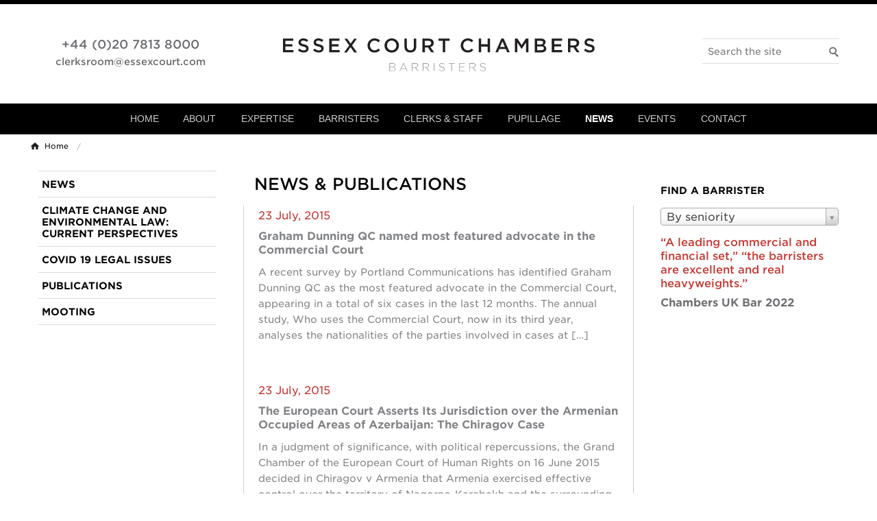

--- FILE ---
content_type: text/html; charset=UTF-8
request_url: https://essexcourt.com/news/page/76/
body_size: 24427
content:
<!doctype html>

<!-- paulirish.com/2008/conditional-stylesheets-vs-css-hacks-answer-neither/ -->
<!--[if lt IE 7]> <html class="no-js ie6 oldie" lang="en-GB" > <![endif]-->
<!--[if IE 7]>    <html class="no-js ie7 oldie" lang="en-GB" > <![endif]-->
<!--[if IE 8]>    <html class="no-js ie8 oldie" lang="en-GB" "> <![endif]-->
<!-- Consider adding an manifest.appcache: h5bp.com/d/Offline -->
<!--[if gt IE 8]><!-->
<html class="no-js" lang="en-GB">
<!--<![endif]-->

<head>

   <meta charset="UTF-8">

   <meta name="format-detection" content="telephone=no" />

   <title>News | Page 76 of 96 | Essex Court Chambers</title>

   <meta name="robots" content="NOODP">

   <!-- Mobile viewport optimized: j.mp/bplateviewport -->
   <meta name="viewport" content="width=device-width" />

   <!-- Favicon and Feed -->
	<link rel="apple-touch-icon" sizes="180x180" href="https://essexcourt.com/wp-content/themes/essex/images/icons/apple-touch-icon.png">
	<link rel="icon" type="image/png" href="https://essexcourt.com/wp-content/themes/essex/images/icons/favicon-32x32.png" sizes="32x32">
	<link rel="icon" type="image/png" href="https://essexcourt.com/wp-content/themes/essex/images/icons/favicon-16x16.png" sizes="16x16">
	<link rel="manifest" href="https://essexcourt.com/wp-content/themes/essex/images/icons/manifest.json">
	<link rel="mask-icon" href="https://essexcourt.com/wp-content/themes/essex/images/icons/safari-pinned-tab.svg" color="#5bbad5">
	<link rel="shortcut icon" href="https://essexcourt.com/wp-content/themes/essex/images/icons/favicon.ico">
	<meta name="msapplication-config" content="https://essexcourt.com/wp-content/themes/essex/images/icons/browserconfig.xml">
	<meta name="theme-color" content="#ffffff”><link rel="preload" href="https://cloud.typography.com/7719132/769626/css/fonts.css" as="style" onload="this.onload=null;this.rel='stylesheet'">
<noscript>
  <link rel="stylesheet" href="https://cloud.typography.com/7719132/769626/css/fonts.css">
</noscript>

	<link rel="preconnect" href="https://fonts.googleapis.com">
	<link rel="preconnect" href="https://fonts.gstatic.com" crossorigin>
	<link href="https://fonts.googleapis.com/css2?family=Figtree:ital,wght@0,300..900;1,300..900&display=swap" rel="stylesheet">


   <meta name='robots' content='index, follow, max-image-preview:large, max-snippet:-1, max-video-preview:-1' />

	<!-- This site is optimized with the Yoast SEO plugin v26.8 - https://yoast.com/product/yoast-seo-wordpress/ -->
	<link rel="canonical" href="https://essexcourt.com/news/page/76/" />
	<link rel="prev" href="https://essexcourt.com/news/page/75/" />
	<link rel="next" href="https://essexcourt.com/news/page/77/" />
	<meta property="og:locale" content="en_GB" />
	<meta property="og:type" content="article" />
	<meta property="og:title" content="News | Page 76 of 96 | Essex Court Chambers" />
	<meta property="og:url" content="https://essexcourt.com/news/" />
	<meta property="og:site_name" content="Essex Court Chambers" />
	<meta property="og:image" content="https://essexcourt.com/wp-content/uploads/2021/07/ecchome.jpg" />
	<meta property="og:image:width" content="1023" />
	<meta property="og:image:height" content="371" />
	<meta property="og:image:type" content="image/jpeg" />
	<meta name="twitter:card" content="summary_large_image" />
	<meta name="twitter:site" content="@EssexCourtLaw" />
	<script type="application/ld+json" class="yoast-schema-graph">{"@context":"https://schema.org","@graph":[{"@type":["WebPage","CollectionPage"],"@id":"https://essexcourt.com/news/","url":"https://essexcourt.com/news/page/76/","name":"News | Page 76 of 96 | Essex Court Chambers","isPartOf":{"@id":"https://essexcourt.com/#website"},"datePublished":"2014-02-05T10:10:18+00:00","dateModified":"2020-05-01T15:37:10+00:00","breadcrumb":{"@id":"https://essexcourt.com/news/page/76/#breadcrumb"},"inLanguage":"en-GB"},{"@type":"BreadcrumbList","@id":"https://essexcourt.com/news/page/76/#breadcrumb","itemListElement":[{"@type":"ListItem","position":1,"name":"Home","item":"https://essexcourt.com/"},{"@type":"ListItem","position":2,"name":"News"}]},{"@type":"WebSite","@id":"https://essexcourt.com/#website","url":"https://essexcourt.com/","name":"Essex Court Chambers","description":"Specialists in commercial, international and European law.","publisher":{"@id":"https://essexcourt.com/#organization"},"potentialAction":[{"@type":"SearchAction","target":{"@type":"EntryPoint","urlTemplate":"https://essexcourt.com/?s={search_term_string}"},"query-input":{"@type":"PropertyValueSpecification","valueRequired":true,"valueName":"search_term_string"}}],"inLanguage":"en-GB"},{"@type":"Organization","@id":"https://essexcourt.com/#organization","name":"Essex Court Chambers","url":"https://essexcourt.com/","logo":{"@type":"ImageObject","inLanguage":"en-GB","@id":"https://essexcourt.com/#/schema/logo/image/","url":"https://essexcourt.com/wp-content/uploads/2019/02/logo.essexcourt.png","contentUrl":"https://essexcourt.com/wp-content/uploads/2019/02/logo.essexcourt.png","width":455,"height":53,"caption":"Essex Court Chambers"},"image":{"@id":"https://essexcourt.com/#/schema/logo/image/"},"sameAs":["https://x.com/EssexCourtLaw","https://www.linkedin.com/company/essex-court-chambers/"]}]}</script>
	<!-- / Yoast SEO plugin. -->


<link rel='dns-prefetch' href='//cloud.typography.com' />
<style id='wp-img-auto-sizes-contain-inline-css' type='text/css'>
img:is([sizes=auto i],[sizes^="auto," i]){contain-intrinsic-size:3000px 1500px}
/*# sourceURL=wp-img-auto-sizes-contain-inline-css */
</style>
<link rel='stylesheet' id='wp-block-library-css' href='https://essexcourt.com/wp-includes/css/dist/block-library/style.min.css' type='text/css' media='all' />
<style id='global-styles-inline-css' type='text/css'>
:root{--wp--preset--aspect-ratio--square: 1;--wp--preset--aspect-ratio--4-3: 4/3;--wp--preset--aspect-ratio--3-4: 3/4;--wp--preset--aspect-ratio--3-2: 3/2;--wp--preset--aspect-ratio--2-3: 2/3;--wp--preset--aspect-ratio--16-9: 16/9;--wp--preset--aspect-ratio--9-16: 9/16;--wp--preset--color--black: #000000;--wp--preset--color--cyan-bluish-gray: #abb8c3;--wp--preset--color--white: #ffffff;--wp--preset--color--pale-pink: #f78da7;--wp--preset--color--vivid-red: #cf2e2e;--wp--preset--color--luminous-vivid-orange: #ff6900;--wp--preset--color--luminous-vivid-amber: #fcb900;--wp--preset--color--light-green-cyan: #7bdcb5;--wp--preset--color--vivid-green-cyan: #00d084;--wp--preset--color--pale-cyan-blue: #8ed1fc;--wp--preset--color--vivid-cyan-blue: #0693e3;--wp--preset--color--vivid-purple: #9b51e0;--wp--preset--gradient--vivid-cyan-blue-to-vivid-purple: linear-gradient(135deg,rgb(6,147,227) 0%,rgb(155,81,224) 100%);--wp--preset--gradient--light-green-cyan-to-vivid-green-cyan: linear-gradient(135deg,rgb(122,220,180) 0%,rgb(0,208,130) 100%);--wp--preset--gradient--luminous-vivid-amber-to-luminous-vivid-orange: linear-gradient(135deg,rgb(252,185,0) 0%,rgb(255,105,0) 100%);--wp--preset--gradient--luminous-vivid-orange-to-vivid-red: linear-gradient(135deg,rgb(255,105,0) 0%,rgb(207,46,46) 100%);--wp--preset--gradient--very-light-gray-to-cyan-bluish-gray: linear-gradient(135deg,rgb(238,238,238) 0%,rgb(169,184,195) 100%);--wp--preset--gradient--cool-to-warm-spectrum: linear-gradient(135deg,rgb(74,234,220) 0%,rgb(151,120,209) 20%,rgb(207,42,186) 40%,rgb(238,44,130) 60%,rgb(251,105,98) 80%,rgb(254,248,76) 100%);--wp--preset--gradient--blush-light-purple: linear-gradient(135deg,rgb(255,206,236) 0%,rgb(152,150,240) 100%);--wp--preset--gradient--blush-bordeaux: linear-gradient(135deg,rgb(254,205,165) 0%,rgb(254,45,45) 50%,rgb(107,0,62) 100%);--wp--preset--gradient--luminous-dusk: linear-gradient(135deg,rgb(255,203,112) 0%,rgb(199,81,192) 50%,rgb(65,88,208) 100%);--wp--preset--gradient--pale-ocean: linear-gradient(135deg,rgb(255,245,203) 0%,rgb(182,227,212) 50%,rgb(51,167,181) 100%);--wp--preset--gradient--electric-grass: linear-gradient(135deg,rgb(202,248,128) 0%,rgb(113,206,126) 100%);--wp--preset--gradient--midnight: linear-gradient(135deg,rgb(2,3,129) 0%,rgb(40,116,252) 100%);--wp--preset--font-size--small: 13px;--wp--preset--font-size--medium: 20px;--wp--preset--font-size--large: 36px;--wp--preset--font-size--x-large: 42px;--wp--preset--spacing--20: 0.44rem;--wp--preset--spacing--30: 0.67rem;--wp--preset--spacing--40: 1rem;--wp--preset--spacing--50: 1.5rem;--wp--preset--spacing--60: 2.25rem;--wp--preset--spacing--70: 3.38rem;--wp--preset--spacing--80: 5.06rem;--wp--preset--shadow--natural: 6px 6px 9px rgba(0, 0, 0, 0.2);--wp--preset--shadow--deep: 12px 12px 50px rgba(0, 0, 0, 0.4);--wp--preset--shadow--sharp: 6px 6px 0px rgba(0, 0, 0, 0.2);--wp--preset--shadow--outlined: 6px 6px 0px -3px rgb(255, 255, 255), 6px 6px rgb(0, 0, 0);--wp--preset--shadow--crisp: 6px 6px 0px rgb(0, 0, 0);}:where(.is-layout-flex){gap: 0.5em;}:where(.is-layout-grid){gap: 0.5em;}body .is-layout-flex{display: flex;}.is-layout-flex{flex-wrap: wrap;align-items: center;}.is-layout-flex > :is(*, div){margin: 0;}body .is-layout-grid{display: grid;}.is-layout-grid > :is(*, div){margin: 0;}:where(.wp-block-columns.is-layout-flex){gap: 2em;}:where(.wp-block-columns.is-layout-grid){gap: 2em;}:where(.wp-block-post-template.is-layout-flex){gap: 1.25em;}:where(.wp-block-post-template.is-layout-grid){gap: 1.25em;}.has-black-color{color: var(--wp--preset--color--black) !important;}.has-cyan-bluish-gray-color{color: var(--wp--preset--color--cyan-bluish-gray) !important;}.has-white-color{color: var(--wp--preset--color--white) !important;}.has-pale-pink-color{color: var(--wp--preset--color--pale-pink) !important;}.has-vivid-red-color{color: var(--wp--preset--color--vivid-red) !important;}.has-luminous-vivid-orange-color{color: var(--wp--preset--color--luminous-vivid-orange) !important;}.has-luminous-vivid-amber-color{color: var(--wp--preset--color--luminous-vivid-amber) !important;}.has-light-green-cyan-color{color: var(--wp--preset--color--light-green-cyan) !important;}.has-vivid-green-cyan-color{color: var(--wp--preset--color--vivid-green-cyan) !important;}.has-pale-cyan-blue-color{color: var(--wp--preset--color--pale-cyan-blue) !important;}.has-vivid-cyan-blue-color{color: var(--wp--preset--color--vivid-cyan-blue) !important;}.has-vivid-purple-color{color: var(--wp--preset--color--vivid-purple) !important;}.has-black-background-color{background-color: var(--wp--preset--color--black) !important;}.has-cyan-bluish-gray-background-color{background-color: var(--wp--preset--color--cyan-bluish-gray) !important;}.has-white-background-color{background-color: var(--wp--preset--color--white) !important;}.has-pale-pink-background-color{background-color: var(--wp--preset--color--pale-pink) !important;}.has-vivid-red-background-color{background-color: var(--wp--preset--color--vivid-red) !important;}.has-luminous-vivid-orange-background-color{background-color: var(--wp--preset--color--luminous-vivid-orange) !important;}.has-luminous-vivid-amber-background-color{background-color: var(--wp--preset--color--luminous-vivid-amber) !important;}.has-light-green-cyan-background-color{background-color: var(--wp--preset--color--light-green-cyan) !important;}.has-vivid-green-cyan-background-color{background-color: var(--wp--preset--color--vivid-green-cyan) !important;}.has-pale-cyan-blue-background-color{background-color: var(--wp--preset--color--pale-cyan-blue) !important;}.has-vivid-cyan-blue-background-color{background-color: var(--wp--preset--color--vivid-cyan-blue) !important;}.has-vivid-purple-background-color{background-color: var(--wp--preset--color--vivid-purple) !important;}.has-black-border-color{border-color: var(--wp--preset--color--black) !important;}.has-cyan-bluish-gray-border-color{border-color: var(--wp--preset--color--cyan-bluish-gray) !important;}.has-white-border-color{border-color: var(--wp--preset--color--white) !important;}.has-pale-pink-border-color{border-color: var(--wp--preset--color--pale-pink) !important;}.has-vivid-red-border-color{border-color: var(--wp--preset--color--vivid-red) !important;}.has-luminous-vivid-orange-border-color{border-color: var(--wp--preset--color--luminous-vivid-orange) !important;}.has-luminous-vivid-amber-border-color{border-color: var(--wp--preset--color--luminous-vivid-amber) !important;}.has-light-green-cyan-border-color{border-color: var(--wp--preset--color--light-green-cyan) !important;}.has-vivid-green-cyan-border-color{border-color: var(--wp--preset--color--vivid-green-cyan) !important;}.has-pale-cyan-blue-border-color{border-color: var(--wp--preset--color--pale-cyan-blue) !important;}.has-vivid-cyan-blue-border-color{border-color: var(--wp--preset--color--vivid-cyan-blue) !important;}.has-vivid-purple-border-color{border-color: var(--wp--preset--color--vivid-purple) !important;}.has-vivid-cyan-blue-to-vivid-purple-gradient-background{background: var(--wp--preset--gradient--vivid-cyan-blue-to-vivid-purple) !important;}.has-light-green-cyan-to-vivid-green-cyan-gradient-background{background: var(--wp--preset--gradient--light-green-cyan-to-vivid-green-cyan) !important;}.has-luminous-vivid-amber-to-luminous-vivid-orange-gradient-background{background: var(--wp--preset--gradient--luminous-vivid-amber-to-luminous-vivid-orange) !important;}.has-luminous-vivid-orange-to-vivid-red-gradient-background{background: var(--wp--preset--gradient--luminous-vivid-orange-to-vivid-red) !important;}.has-very-light-gray-to-cyan-bluish-gray-gradient-background{background: var(--wp--preset--gradient--very-light-gray-to-cyan-bluish-gray) !important;}.has-cool-to-warm-spectrum-gradient-background{background: var(--wp--preset--gradient--cool-to-warm-spectrum) !important;}.has-blush-light-purple-gradient-background{background: var(--wp--preset--gradient--blush-light-purple) !important;}.has-blush-bordeaux-gradient-background{background: var(--wp--preset--gradient--blush-bordeaux) !important;}.has-luminous-dusk-gradient-background{background: var(--wp--preset--gradient--luminous-dusk) !important;}.has-pale-ocean-gradient-background{background: var(--wp--preset--gradient--pale-ocean) !important;}.has-electric-grass-gradient-background{background: var(--wp--preset--gradient--electric-grass) !important;}.has-midnight-gradient-background{background: var(--wp--preset--gradient--midnight) !important;}.has-small-font-size{font-size: var(--wp--preset--font-size--small) !important;}.has-medium-font-size{font-size: var(--wp--preset--font-size--medium) !important;}.has-large-font-size{font-size: var(--wp--preset--font-size--large) !important;}.has-x-large-font-size{font-size: var(--wp--preset--font-size--x-large) !important;}
/*# sourceURL=global-styles-inline-css */
</style>

<style id='classic-theme-styles-inline-css' type='text/css'>
/*! This file is auto-generated */
.wp-block-button__link{color:#fff;background-color:#32373c;border-radius:9999px;box-shadow:none;text-decoration:none;padding:calc(.667em + 2px) calc(1.333em + 2px);font-size:1.125em}.wp-block-file__button{background:#32373c;color:#fff;text-decoration:none}
/*# sourceURL=/wp-includes/css/classic-themes.min.css */
</style>
<link rel='stylesheet' id='events-manager-css' href='https://essexcourt.com/wp-content/plugins/events-manager/includes/css/events-manager.min.css' type='text/css' media='all' />
<link rel='stylesheet' id='quicklook-css' href='https://essexcourt.com/wp-content/plugins/quicklook/public/css/quicklook-public.css' type='text/css' media='all' />
<link rel='stylesheet' id='cmplz-general-css' href='https://essexcourt.com/wp-content/plugins/complianz-gdpr/assets/css/cookieblocker.min.css' type='text/css' media='all' />
<link rel='stylesheet' id='reverie-foundation-stylesheet-css' href='https://essexcourt.com/wp-content/themes/essex/css/app.css' type='text/css' media='all' />
<link rel='stylesheet' id='tablepress-default-css' href='https://essexcourt.com/wp-content/uploads/tablepress-combined.min.css' type='text/css' media='all' />
<link rel='stylesheet' id='shiftnav-css' href='https://essexcourt.com/wp-content/plugins/shiftnav-pro/pro/assets/css/shiftnav.min.css' type='text/css' media='all' />
<link rel='stylesheet' id='shiftnav-font-awesome-css' href='https://essexcourt.com/wp-content/plugins/shiftnav-pro/assets/css/fontawesome/css/font-awesome.min.css' type='text/css' media='all' />
<link rel='stylesheet' id='shiftnav-standard-dark-css' href='https://essexcourt.com/wp-content/plugins/shiftnav-pro/assets/css/skins/standard-dark.css' type='text/css' media='all' />
<!--[if lt IE 9]>
<link rel='stylesheet' id='reverie-ie-only-css' href='https://essexcourt.com/wp-content/themes/reverie-master/css/ie.css' type='text/css' media='all' />
<![endif]-->
<link rel='stylesheet' id='essexbrandcss-css' href='https://essexcourt.com/wp-content/themes/essex/css/essex.brand.css?1761918167' type='text/css' media='all' />
<link rel='stylesheet' id='essexcourtcss-css' href='https://essexcourt.com/wp-content/themes/essex/css/essex.css?1763971124' type='text/css' media='all' />
<link rel='stylesheet' id='typography-fonts-css' href='https://cloud.typography.com/7719132/769626/css/fonts.css' type='text/css' media='all' />
<link rel='stylesheet' id='select2css-css' href='https://essexcourt.com/wp-content/themes/essex/scripts/select2-3.5.2/select2.css' type='text/css' media='all' />
<link rel='stylesheet' id='printcss-css' href='https://essexcourt.com/wp-content/themes/essex/css/print.css?1724946518' type='text/css' media='print' />
<link rel='stylesheet' id='foundation-icons-css' href='https://essexcourt.com/wp-content/themes/essex/fonts/foundation-icons.css' type='text/css' media='all' />
<script type="text/javascript" src="https://essexcourt.com/wp-content/plugins/google-analytics-premium/assets/js/frontend-gtag.min.js" id="monsterinsights-frontend-script-js" async="async" data-wp-strategy="async"></script>
<script data-cfasync="false" data-wpfc-render="false" type="text/plain" data-service="google-analytics" data-category="statistics" id='monsterinsights-frontend-script-js-extra'>/* <![CDATA[ */
var monsterinsights_frontend = {"js_events_tracking":"true","download_extensions":"doc,pdf,ppt,zip,xls,docx,pptx,xlsx","inbound_paths":"[]","home_url":"https:\/\/essexcourt.com","hash_tracking":"false","v4_id":"G-35DYXCK53M"};/* ]]> */
</script>
<script type="text/javascript" src="https://essexcourt.com/wp-content/plugins/stop-user-enumeration/frontend/js/frontend.js" id="stop-user-enumeration-js" defer="defer" data-wp-strategy="defer"></script>
<script type="text/javascript" data-cfasync="false" src="https://essexcourt.com/wp-includes/js/jquery/jquery.min.js" id="jquery-core-js"></script>
<script type="text/javascript" src="https://essexcourt.com/wp-includes/js/jquery/jquery-migrate.min.js" id="jquery-migrate-js"></script>
<script type="text/javascript" src="https://essexcourt.com/wp-content/plugins/quicklook/public/js/quicklook-public.js" id="quicklook-js"></script>
<script type="text/javascript" src="https://essexcourt.com/wp-content/themes/reverie-master/js/modernizr.js" id="reverie-modernizr-js"></script>
<link rel="https://api.w.org/" href="https://essexcourt.com/wp-json/" />
		<!-- ShiftNav CSS
	================================================================ -->
		<style type="text/css" id="shiftnav-dynamic-css">
				@media only screen and (min-width:960px){ #shiftnav-toggle-main, .shiftnav-toggle-mobile{ display:none; } .shiftnav-wrap { padding-top:0 !important; } }
	@media only screen and (max-width:959px){ .menu-wrapper{ display:none !important; } }

/** ShiftNav Custom Menu Styles (Customizer) **/
/* shiftnav-main */
.shiftnav.shiftnav-shiftnav-main { background:#1d1d20; color:#ffffff; }
.shiftnav.shiftnav-shiftnav-main .shiftnav-site-title { color:#ffffff; }
.shiftnav.shiftnav-shiftnav-main ul.shiftnav-menu li.menu-item.shiftnav-active > .shiftnav-target, .shiftnav.shiftnav-shiftnav-main ul.shiftnav-menu li.menu-item.shiftnav-in-transition > .shiftnav-target, .shiftnav.shiftnav-shiftnav-main ul.shiftnav-menu.shiftnav-active-on-hover li.menu-item > .shiftnav-target:hover, .shiftnav.shiftnav-shiftnav-main ul.shiftnav-menu.shiftnav-active-highlight li.menu-item > .shiftnav-target:active { background:#c5342f; }
.shiftnav.shiftnav-shiftnav-main ul.shiftnav-menu li.menu-item.current-menu-item > .shiftnav-target, .shiftnav.shiftnav-shiftnav-main ul.shiftnav-menu li.menu-item ul.sub-menu .current-menu-item > .shiftnav-target, .shiftnav.shiftnav-shiftnav-main ul.shiftnav-menu > li.shiftnav-sub-accordion.current-menu-ancestor > .shiftnav-target, .shiftnav.shiftnav-shiftnav-main ul.shiftnav-menu > li.shiftnav-sub-shift.current-menu-ancestor > .shiftnav-target { background:#c5342f; }
.shiftnav.shiftnav-shiftnav-main ul.shiftnav-menu li.menu-item.shiftnav-highlight > .shiftnav-target, .shiftnav.shiftnav-shiftnav-main ul.shiftnav-menu li.menu-item ul.sub-menu .shiftnav-highlight > .shiftnav-target { background:#c5342f; }

/* Status: Loaded from Transient */
		</style>
		<!-- end ShiftNav CSS -->

				<style>.cmplz-hidden {
					display: none !important;
				}</style>
		<!-- MonsterInsights Form Tracking -->
		<script data-cfasync="false" data-wpfc-render="false" type="text/plain" data-service="google-analytics" data-category="statistics">
			function monsterinsights_forms_record_impression(event) {
				monsterinsights_add_bloom_forms_ids();
				var monsterinsights_forms = document.getElementsByTagName("form");
				var monsterinsights_forms_i;
				for (monsterinsights_forms_i = 0; monsterinsights_forms_i < monsterinsights_forms.length; monsterinsights_forms_i++) {
					var monsterinsights_form_id = monsterinsights_forms[monsterinsights_forms_i].getAttribute("id");
					var skip_conversion = false;
					/* Check to see if it's contact form 7 if the id isn't set */
					if (!monsterinsights_form_id) {
						monsterinsights_form_id = monsterinsights_forms[monsterinsights_forms_i].parentElement.getAttribute("id");
						if (monsterinsights_form_id && monsterinsights_form_id.lastIndexOf('wpcf7-f', 0) === 0) {
							/* If so, let's grab that and set it to be the form's ID*/
							var tokens = monsterinsights_form_id.split('-').slice(0, 2);
							var result = tokens.join('-');
							monsterinsights_forms[monsterinsights_forms_i].setAttribute("id", result);/* Now we can do just what we did above */
							monsterinsights_form_id = monsterinsights_forms[monsterinsights_forms_i].getAttribute("id");
						} else {
							monsterinsights_form_id = false;
						}
					}

					/* Check if it's Ninja Forms & id isn't set. */
					if (!monsterinsights_form_id && monsterinsights_forms[monsterinsights_forms_i].parentElement.className.indexOf('nf-form-layout') >= 0) {
						monsterinsights_form_id = monsterinsights_forms[monsterinsights_forms_i].parentElement.parentElement.parentElement.getAttribute('id');
						if (monsterinsights_form_id && 0 === monsterinsights_form_id.lastIndexOf('nf-form-', 0)) {
							/* If so, let's grab that and set it to be the form's ID*/
							tokens = monsterinsights_form_id.split('-').slice(0, 3);
							result = tokens.join('-');
							monsterinsights_forms[monsterinsights_forms_i].setAttribute('id', result);
							/* Now we can do just what we did above */
							monsterinsights_form_id = monsterinsights_forms[monsterinsights_forms_i].getAttribute('id');
							skip_conversion = true;
						}
					}

					if (monsterinsights_form_id && monsterinsights_form_id !== 'commentform' && monsterinsights_form_id !== 'adminbar-search') {
						__gtagTracker('event', 'impression', {
							event_category: 'form',
							event_label: monsterinsights_form_id,
							value: 1,
							non_interaction: true
						});

						/* If a WPForms Form, we can use custom tracking */
						if (monsterinsights_form_id && 0 === monsterinsights_form_id.lastIndexOf('wpforms-form-', 0)) {
							continue;
						}

						/* Formiddable Forms, use custom tracking */
						if (monsterinsights_forms_has_class(monsterinsights_forms[monsterinsights_forms_i], 'frm-show-form')) {
							continue;
						}

						/* If a Gravity Form, we can use custom tracking */
						if (monsterinsights_form_id && 0 === monsterinsights_form_id.lastIndexOf('gform_', 0)) {
							continue;
						}

						/* If Ninja forms, we use custom conversion tracking */
						if (skip_conversion) {
							continue;
						}

						var custom_conversion_mi_forms = false;
						if (custom_conversion_mi_forms) {
							continue;
						}

						if (window.jQuery) {
							(function (form_id) {
								jQuery(document).ready(function () {
									jQuery('#' + form_id).on('submit', monsterinsights_forms_record_conversion);
								});
							})(monsterinsights_form_id);
						} else {
							var __gaFormsTrackerWindow = window;
							if (__gaFormsTrackerWindow.addEventListener) {
								document.getElementById(monsterinsights_form_id).addEventListener("submit", monsterinsights_forms_record_conversion, false);
							} else {
								if (__gaFormsTrackerWindow.attachEvent) {
									document.getElementById(monsterinsights_form_id).attachEvent("onsubmit", monsterinsights_forms_record_conversion);
								}
							}
						}

					} else {
						continue;
					}
				}
			}

			function monsterinsights_forms_has_class(element, className) {
				return (' ' + element.className + ' ').indexOf(' ' + className + ' ') > -1;
			}

			function monsterinsights_forms_record_conversion(event) {
				var monsterinsights_form_conversion_id = event.target.id;
				var monsterinsights_form_action = event.target.getAttribute("miforms-action");
				if (monsterinsights_form_conversion_id && !monsterinsights_form_action) {
					document.getElementById(monsterinsights_form_conversion_id).setAttribute("miforms-action", "submitted");
					__gtagTracker('event', 'conversion', {
						event_category: 'form',
						event_label: monsterinsights_form_conversion_id,
						value: 1,
					});
				}
			}

			/* Attach the events to all clicks in the document after page and GA has loaded */
			function monsterinsights_forms_load() {
				if (typeof (__gtagTracker) !== 'undefined' && __gtagTracker) {
					var __gtagFormsTrackerWindow = window;
					if (__gtagFormsTrackerWindow.addEventListener) {
						__gtagFormsTrackerWindow.addEventListener("load", monsterinsights_forms_record_impression, false);
					} else {
						if (__gtagFormsTrackerWindow.attachEvent) {
							__gtagFormsTrackerWindow.attachEvent("onload", monsterinsights_forms_record_impression);
						}
					}
				} else {
					setTimeout(monsterinsights_forms_load, 200);
				}
			}

			/* Custom Ninja Forms impression tracking */
			if (window.jQuery) {
				jQuery(document).on('nfFormReady', function (e, layoutView) {
					var label = layoutView.el;
					label = label.substring(1, label.length);
					label = label.split('-').slice(0, 3).join('-');
					__gtagTracker('event', 'impression', {
						event_category: 'form',
						event_label: label,
						value: 1,
						non_interaction: true
					});
				});
			}

			/* Custom Bloom Form tracker */
			function monsterinsights_add_bloom_forms_ids() {
				var bloom_forms = document.querySelectorAll('.et_bloom_form_content form');
				if (bloom_forms.length > 0) {
					for (var i = 0; i < bloom_forms.length; i++) {
						if ('' === bloom_forms[i].id) {
							var form_parent_root = monsterinsights_find_parent_with_class(bloom_forms[i], 'et_bloom_optin');
							if (form_parent_root) {
								var classes = form_parent_root.className.split(' ');
								for (var j = 0; j < classes.length; ++j) {
									if (0 === classes[j].indexOf('et_bloom_optin')) {
										bloom_forms[i].id = classes[j];
									}
								}
							}
						}
					}
				}
			}

			function monsterinsights_find_parent_with_class(element, className) {
				if (element.parentNode && '' !== className) {
					if (element.parentNode.className.indexOf(className) >= 0) {
						return element.parentNode;
					} else {
						return monsterinsights_find_parent_with_class(element.parentNode, className);
					}
				}
				return false;
			}

			monsterinsights_forms_load();
		</script>
		<!-- End MonsterInsights Form Tracking -->
		


		<!-- MonsterInsights Media Tracking -->
		<script data-service="vimeo" data-cfasync="false" data-wpfc-render="false" type="text/plain" data-service="google-analytics" data-category="statistics">
			var monsterinsights_tracked_video_marks = {};
			var monsterinsights_youtube_percentage_tracking_timeouts = {};

			/* Works for YouTube and Vimeo */
			function monsterinsights_media_get_id_for_iframe( source, service ) {
				var iframeUrlParts = source.split('?');
				var stripedUrl = iframeUrlParts[0].split('/');
				var videoId = stripedUrl[ stripedUrl.length - 1 ];

				return service + '-player-' + videoId;
			}

			function monsterinsights_media_record_video_event( provider, event, label, parameters = {} ) {
				__gtagTracker('event', event, {
					event_category: 'video-' + provider,
					event_label: label,
					non_interaction: event === 'impression',
					...parameters
				});
			}

			function monsterinsights_media_maybe_record_video_progress( provider, label, videoId, videoParameters ) {
				var progressTrackingAllowedMarks = [10,25,50,75];

				if ( typeof monsterinsights_tracked_video_marks[ videoId ] == 'undefined' ) {
					monsterinsights_tracked_video_marks[ videoId ] = [];
				}

				var { video_percent } = videoParameters;

				if ( progressTrackingAllowedMarks.includes( video_percent ) && !monsterinsights_tracked_video_marks[ videoId ].includes( video_percent ) ) {
					monsterinsights_media_record_video_event( provider, 'video_progress', label, videoParameters );

					/* Prevent multiple records for the same percentage */
					monsterinsights_tracked_video_marks[ videoId ].push( video_percent );
				}
			}

			/* --- Vimeo --- */
            var monsterinsights_media_vimeo_plays = {};

            function monsterinsights_setup_vimeo_events_for_iframe(iframe, title, player) {
                var playerId = iframe.getAttribute('id');
                var videoLabel = title || iframe.title || iframe.getAttribute('src');

                if ( !playerId ) {
                    playerId = monsterinsights_media_get_id_for_iframe( iframe.getAttribute('src'), 'vimeo' );
                    iframe.setAttribute( 'id', playerId );
                }

                monsterinsights_media_vimeo_plays[playerId] = 0;

                var videoParameters = {
                    video_provider: 'vimeo',
                    video_title: title,
                    video_url: iframe.getAttribute('src')
                };

                /**
                 * Record Impression
                 **/
                monsterinsights_media_record_video_event( 'vimeo', 'impression', videoLabel, videoParameters );

                /**
                 * Record video start
                 **/
                player.on('play', function(data) {
                    let playerId = this.element.id;
                    if ( monsterinsights_media_vimeo_plays[playerId] === 0 ) {
                        monsterinsights_media_vimeo_plays[playerId]++;

                        videoParameters.video_duration = data.duration;
                        videoParameters.video_current_time = data.seconds;
                        videoParameters.video_percent = 0;

                        monsterinsights_media_record_video_event( 'vimeo', 'video_start', videoLabel, videoParameters );
                    }
                });

                /**
                 * Record video progress
                 **/
                player.on('timeupdate', function(data) {
                    var progress = Math.floor(data.percent * 100);

                    videoParameters.video_duration = data.duration;
                    videoParameters.video_current_time = data.seconds;
                    videoParameters.video_percent = progress;

                    monsterinsights_media_maybe_record_video_progress( 'vimeo', videoLabel, playerId, videoParameters );
                });

                /**
                 * Record video complete
                 **/
                player.on('ended', function(data) {
                    videoParameters.video_duration = data.duration;
                    videoParameters.video_current_time = data.seconds;
                    videoParameters.video_percent = 100;

                    monsterinsights_media_record_video_event( 'vimeo', 'video_complete', videoLabel, videoParameters );
                });
            }

			function monsterinsights_on_vimeo_load() {

				var vimeoIframes = document.querySelectorAll("iframe[src*='vimeo']");

				vimeoIframes.forEach(function( iframe ) {
                    //  Set up the player
					var player = new Vimeo.Player(iframe);

                    //  The getVideoTitle function returns a promise
                    player.getVideoTitle().then(function(title) {
                        /*
                         * Binding the events inside this callback guarantees that we
                         * always have the correct title for the video
                         */
                        monsterinsights_setup_vimeo_events_for_iframe(iframe, title, player)
                    });
				});
			}

			function monsterinsights_media_init_vimeo_events() {
				var vimeoIframes = document.querySelectorAll("iframe[src*='vimeo']");

				if ( vimeoIframes.length ) {

					/* Maybe load Vimeo API */
					if ( window.Vimeo === undefined ) {
						var tag = document.createElement("script");
						tag.src = "https://player.vimeo.com/api/player.js";
						tag.setAttribute("onload", "monsterinsights_on_vimeo_load()");
						document.body.append(tag);
					} else {
						/* Vimeo API already loaded, invoke callback */
						monsterinsights_on_vimeo_load();
					}
				}
			}

			/* --- End Vimeo --- */

			/* --- YouTube --- */
			function monsterinsights_media_on_youtube_load() {
				var monsterinsights_media_youtube_plays = {};

				function __onPlayerReady(event) {
					monsterinsights_media_youtube_plays[event.target.h.id] = 0;

					var videoParameters = {
						video_provider: 'youtube',
						video_title: event.target.videoTitle,
						video_url: event.target.playerInfo.videoUrl
					};
					monsterinsights_media_record_video_event( 'youtube', 'impression', videoParameters.video_title, videoParameters );
				}

				/**
				 * Record progress callback
				 **/
				function __track_youtube_video_progress( player, videoLabel, videoParameters ) {
					var { playerInfo } = player;
					var playerId = player.h.id;

					var duration = playerInfo.duration; /* player.getDuration(); */
					var currentTime = playerInfo.currentTime; /* player.getCurrentTime(); */

					var percentage = (currentTime / duration) * 100;
					var progress = Math.floor(percentage);

					videoParameters.video_duration = duration;
					videoParameters.video_current_time = currentTime;
					videoParameters.video_percent = progress;

					monsterinsights_media_maybe_record_video_progress( 'youtube', videoLabel, playerId, videoParameters );
				}

				function __youtube_on_state_change( event ) {
					var state = event.data;
					var player = event.target;
					var { playerInfo } = player;
					var playerId = player.h.id;

					var videoParameters = {
						video_provider: 'youtube',
						video_title: player.videoTitle,
						video_url: playerInfo.videoUrl
					};

					/**
					 * YouTube's API doesn't offer a progress or timeupdate event.
					 * We have to track progress manually by asking the player for the current time, every X milliseconds, using an
    interval
					 **/

					if ( state === YT.PlayerState.PLAYING) {
						if ( monsterinsights_media_youtube_plays[playerId] === 0 ) {
							monsterinsights_media_youtube_plays[playerId]++;
							/**
							 * Record video start
							 **/
							videoParameters.video_duration = playerInfo.duration;
							videoParameters.video_current_time = playerInfo.currentTime;
							videoParameters.video_percent = 0;

							monsterinsights_media_record_video_event( 'youtube', 'video_start', videoParameters.video_title, videoParameters );
						}

						monsterinsights_youtube_percentage_tracking_timeouts[ playerId ] = setInterval(
							__track_youtube_video_progress,
							500,
							player,
							videoParameters.video_title,
							videoParameters
						);
					} else if ( state === YT.PlayerState.PAUSED ) {
						/* When the video is paused clear the interval */
						clearInterval( monsterinsights_youtube_percentage_tracking_timeouts[ playerId ] );
					} else if ( state === YT.PlayerState.ENDED ) {

						/**
						 * Record video complete
						 **/
						videoParameters.video_duration = playerInfo.duration;
						videoParameters.video_current_time = playerInfo.currentTime;
						videoParameters.video_percent = 100;

						monsterinsights_media_record_video_event( 'youtube', 'video_complete', videoParameters.video_title, videoParameters );
						clearInterval( monsterinsights_youtube_percentage_tracking_timeouts[ playerId ] );
					}
				}

				var youtubeIframes = document.querySelectorAll("iframe[src*='youtube'],iframe[src*='youtu.be']");

				youtubeIframes.forEach(function( iframe ) {
					var playerId = iframe.getAttribute('id');

					if ( !playerId ) {
						playerId = monsterinsights_media_get_id_for_iframe( iframe.getAttribute('src'), 'youtube' );
						iframe.setAttribute( 'id', playerId );
					}

					new YT.Player(playerId, {
						events: {
							onReady: __onPlayerReady,
							onStateChange: __youtube_on_state_change
						}
					});
				});
			}

			function monsterinsights_media_load_youtube_api() {
				if ( window.YT ) {
					return;
				}

				var youtubeIframes = document.querySelectorAll("iframe[src*='youtube'],iframe[src*='youtu.be']");
				if ( 0 === youtubeIframes.length ) {
					return;
				}

				var tag = document.createElement("script");
				tag.src = "https://www.youtube.com/iframe_api";
				var firstScriptTag = document.getElementsByTagName('script')[0];
				firstScriptTag.parentNode.insertBefore(tag, firstScriptTag);
			}

			function monsterinsights_media_init_youtube_events() {
				/* YouTube always looks for a function called onYouTubeIframeAPIReady */
				window.onYouTubeIframeAPIReady = monsterinsights_media_on_youtube_load;
			}
			/* --- End YouTube --- */

			/* --- HTML Videos --- */
			function monsterinsights_media_init_html_video_events() {
				var monsterinsights_media_html_plays = {};
				var videos = document.querySelectorAll('video');
				var videosCount = 0;

				videos.forEach(function( video ) {

					var videoLabel = video.title;

					if ( !videoLabel ) {
						var videoCaptionEl = video.nextElementSibling;

						if ( videoCaptionEl && videoCaptionEl.nodeName.toLowerCase() === 'figcaption' ) {
							videoLabel = videoCaptionEl.textContent;
						} else {
							videoLabel = video.getAttribute('src');
						}
					}

					var videoTitle = videoLabel;

					var playerId = video.getAttribute('id');

					if ( !playerId ) {
						playerId = 'html-player-' + videosCount;
						video.setAttribute('id', playerId);
					}

					monsterinsights_media_html_plays[playerId] = 0

					var videoSrc = video.getAttribute('src')

					if ( ! videoSrc && video.currentSrc ) {
						videoSrc = video.currentSrc;
					}

					var videoParameters = {
						video_provider: 'html',
						video_title: videoTitle ? videoTitle : videoSrc,
						video_url: videoSrc,
					};

					/**
					 * Record Impression
					 **/
					monsterinsights_media_record_video_event( 'html', 'impression', videoLabel, videoParameters );

					/**
					 * Record video start
					 **/
					video.addEventListener('play', function(event) {
						let playerId = event.target.id;
						if ( monsterinsights_media_html_plays[playerId] === 0 ) {
							monsterinsights_media_html_plays[playerId]++;

							videoParameters.video_duration = video.duration;
							videoParameters.video_current_time = video.currentTime;
							videoParameters.video_percent = 0;

							monsterinsights_media_record_video_event( 'html', 'video_start', videoLabel, videoParameters );
						}
					}, false );

					/**
					 * Record video progress
					 **/
					video.addEventListener('timeupdate', function() {
						var percentage = (video.currentTime / video.duration) * 100;
						var progress = Math.floor(percentage);

						videoParameters.video_duration = video.duration;
						videoParameters.video_current_time = video.currentTime;
						videoParameters.video_percent = progress;

						monsterinsights_media_maybe_record_video_progress( 'html', videoLabel, playerId, videoParameters );
					}, false );

					/**
					 * Record video complete
					 **/
					video.addEventListener('ended', function() {
						var percentage = (video.currentTime / video.duration) * 100;
						var progress = Math.floor(percentage);

						videoParameters.video_duration = video.duration;
						videoParameters.video_current_time = video.currentTime;
						videoParameters.video_percent = progress;

						monsterinsights_media_record_video_event( 'html', 'video_complete', videoLabel, videoParameters );
					}, false );

					videosCount++;
				});
			}
			/* --- End HTML Videos --- */

			function monsterinsights_media_init_video_events() {
				/**
				 * HTML Video - Attach events & record impressions
				 */
				monsterinsights_media_init_html_video_events();

				/**
				 * Vimeo - Attach events & record impressions
				 */
				monsterinsights_media_init_vimeo_events();

				monsterinsights_media_load_youtube_api();
			}

			/* Attach events */
			function monsterinsights_media_load() {

				if ( typeof(__gtagTracker) === 'undefined' ) {
					setTimeout(monsterinsights_media_load, 200);
					return;
				}

				if ( document.readyState === "complete" ) { // Need this for cookie plugin.
					monsterinsights_media_init_video_events();
				} else if ( window.addEventListener ) {
					window.addEventListener( "load", monsterinsights_media_init_video_events, false );
				} else if ( window.attachEvent ) {
					window.attachEvent( "onload", monsterinsights_media_init_video_events);
				}

				/**
				 * YouTube - Attach events & record impressions.
				 * We don't need to attach this into page load event
				 * because we already use YT function "onYouTubeIframeAPIReady"
				 * and this will help on using onReady event with the player instantiation.
				 */
				monsterinsights_media_init_youtube_events();
			}

			monsterinsights_media_load();
		</script>
		<!-- End MonsterInsights Media Tracking -->

		
		<style type="text/css" id="wp-custom-css">
			.gform_wrapper input[type='text'], .gform_wrapper input[type='password'], .gform_wrapper input[type='date'], .gform_wrapper input[type='datetime'], .gform_wrapper input[type='datetime-local'], .gform_wrapper input[type='month'], .gform_wrapper input[type='week'], .gform_wrapper input[type='email'], .gform_wrapper input[type='number'], .gform_wrapper input[type='search'], .gform_wrapper input[type='tel'], .gform_wrapper input[type='time'], .gform_wrapper input[type='url'], .gform_wrapper input[type='color'], .gform_wrapper textarea 
{ display: inline-block; }		</style>
		
</head>

<body data-cmplz=1 class="blog paged paged-76 wp-theme-reverie-master wp-child-theme-essex antialiased metaslider-plugin">
   

   <header class="row banner">


      <div class="large-6 large-push-3 medium-12 columns ecc-logo">
         <a href="https://essexcourt.com/" title="Essex Court Chambers" rel="home"><img src="https://essexcourt.com/wp-content/themes/essex/images/logos/essex-logo.svg" alt="Essex Court Chambers" width="455" height="53" /></a>
      </div>

      <div class="large-3 large-pull-6 medium-6 columns contact text-left">
         <span class="phone"><a href="tel:+44-20-7813-8000">+44 (0)20 7813 8000</a></span>
         <span class="email"><a href="mailto:clerksroom@essexcourt.com">clerksroom@essexcourt.com</a></span>
      </div>



      <div class="large-3 medium-6 columns search text-right">
         <form role="search" method="get" id="searchform" action="https://essexcourt.com/">
	
			<input type="text" value="" name="s" id="s" placeholder="Search the site">
		

</form>      </div>


   </header>

   <div class="menu-wrapper">
      <nav class="row top-bar" data-topbar>
         <section class="top-bar-section">
            <ul><li class="divider"></li><li id="menu-item-834" class="menu-item menu-item-main-menu menu-item-home"><a  href="https://essexcourt.com/">Home</a></li>
<li class="divider"></li><li id="menu-item-835" class="menu-item menu-item-main-menu menu-item-about has-dropdown"><a  href="https://essexcourt.com/about/">About</a>
	<ul class="dropdown">
	<li id="menu-item-1009" class="menu-item menu-item-main-menu menu-item-history"><a  href="https://essexcourt.com/about/history/">History</a></li>
	<li id="menu-item-836" class="menu-item menu-item-main-menu menu-item-instructing-members has-dropdown"><a  href="https://essexcourt.com/about/instructing-members/">Instructing members</a></li>
	<li id="menu-item-1010" class="menu-item menu-item-main-menu menu-item-social-responsibility has-dropdown"><a  href="https://essexcourt.com/about/social-responsibility/">Social responsibility</a></li>
	<li id="menu-item-843" class="menu-item menu-item-main-menu menu-item-overseas-associates"><a  href="https://essexcourt.com/about/overseas-associates/">Overseas associates</a></li>
	<li id="menu-item-841" class="menu-item menu-item-main-menu menu-item-legal-information has-dropdown"><a  href="https://essexcourt.com/about/legal-information/">Legal information</a></li>
	<li id="menu-item-9357" class="menu-item menu-item-main-menu menu-item-facilities"><a  href="https://essexcourt.com/about/facilities/">Facilities</a></li>
</ul>
</li>
<li class="divider"></li><li id="menu-item-852" class="menu-item menu-item-main-menu menu-item-expertise has-dropdown"><a  href="https://essexcourt.com/expertise/">Expertise</a>
	<ul class="dropdown">
	<li id="menu-item-11970" class="menu-item menu-item-main-menu menu-item-arbitrator-mediator"><a  href="https://essexcourt.com/expertise/arbitrator-mediator/">Arbitrator | Mediator</a></li>
</ul>
</li>
<li class="divider"></li><li id="menu-item-847" class="menu-item menu-item-main-menu menu-item-barristers has-dropdown"><a  href="https://essexcourt.com/barristers/">Barristers</a>
	<ul class="dropdown">
	<li id="menu-item-5119" class="hide-on-sidebar menu-item menu-item-main-menu menu-item-barristers"><a  href="https://essexcourt.com/barristers/">Barristers</a></li>
	<li id="menu-item-6436" class="menu-item menu-item-main-menu menu-item-overseas-member"><a  href="https://essexcourt.com/about/overseas-member/">Overseas member</a></li>
	<li id="menu-item-4894" class="menu-item menu-item-main-menu menu-item-overseas-associates"><a  href="https://essexcourt.com/about/overseas-associates/">Overseas associates</a></li>
</ul>
</li>
<li class="divider"></li><li id="menu-item-5642" class="menu-item menu-item-main-menu menu-item-clerks-staff has-dropdown"><a  href="https://essexcourt.com/clerks-staff/">Clerks &amp; staff</a>
	<ul class="dropdown">
	<li id="menu-item-5692" class="menu-item menu-item-main-menu menu-item-clerks-staff"><a  href="https://essexcourt.com/clerks-staff/">Clerks &amp; staff</a></li>
	<li id="menu-item-16295" class="menu-item menu-item-main-menu menu-item-vacancies"><a  href="https://essexcourt.com/clerks-staff/vacancies/">Vacancies</a></li>
</ul>
</li>
<li class="divider"></li><li id="menu-item-857" class="menu-item menu-item-main-menu menu-item-pupillage has-dropdown"><a  href="https://essexcourt.com/pupillage/">Pupillage</a>
	<ul class="dropdown">
	<li id="menu-item-858" class="menu-item menu-item-main-menu menu-item-pupillage-applications has-dropdown"><a  href="https://essexcourt.com/pupillage/applications/">Pupillage applications</a></li>
	<li id="menu-item-865" class="menu-item menu-item-main-menu menu-item-third-sixes"><a  href="https://essexcourt.com/pupillage/third-sixes/">Third Sixes</a></li>
	<li id="menu-item-866" class="menu-item menu-item-main-menu menu-item-life-as-a-tenant"><a  href="https://essexcourt.com/pupillage/life-as-a-tenant/">Life as a tenant</a></li>
	<li id="menu-item-867" class="menu-item menu-item-main-menu menu-item-student-open-day"><a  href="https://essexcourt.com/pupillage/student-open-day/">Student Open Day</a></li>
	<li id="menu-item-20647" class="menu-item menu-item-main-menu menu-item-pupillage-open-day"><a  href="https://essexcourt.com/pupillage/pupillage-open-day/">Pupillage Open Day</a></li>
	<li id="menu-item-868" class="menu-item menu-item-main-menu menu-item-established-practitioners"><a  href="https://essexcourt.com/pupillage/established-practitioners/">Established practitioners</a></li>
	<li id="menu-item-869" class="menu-item menu-item-main-menu menu-item-equal-opportunities"><a  href="https://essexcourt.com/pupillage/equal-opportunities/">Equal opportunities</a></li>
	<li id="menu-item-874" class="menu-item menu-item-main-menu menu-item-national-mooting"><a  href="https://essexcourt.com/events/mooting/national-mooting/">National mooting</a></li>
	<li id="menu-item-870" class="menu-item menu-item-main-menu menu-item-contact-us"><a  href="https://essexcourt.com/pupillage/contact/">Contact us</a></li>
</ul>
</li>
<li class="divider"></li><li id="menu-item-1026" class="menu-item menu-item-main-menu menu-item-news has-dropdown active"><a  href="https://essexcourt.com/news/">News</a>
	<ul class="dropdown">
	<li id="menu-item-12224" class="menu-item menu-item-main-menu menu-item-climate-change-and-environmental-law-current-perspectives"><a  href="https://essexcourt.com/climate-change-law-current-perspectives/">Climate Change and Environmental Law: Current Perspectives</a></li>
	<li id="menu-item-7790" class="menu-item menu-item-main-menu menu-item-covid-19-legal-issues"><a  href="https://essexcourt.com/covid-19-legal-issues/">COVID 19 legal issues</a></li>
	<li id="menu-item-879" class="menu-item menu-item-main-menu menu-item-publications"><a  href="https://essexcourt.com/news/publications/">Publications</a></li>
	<li id="menu-item-880" class="menu-item menu-item-main-menu menu-item-mooting"><a  href="https://essexcourt.com/events/mooting/">Mooting</a></li>
</ul>
</li>
<li class="divider"></li><li id="menu-item-7839" class="menu-item menu-item-main-menu menu-item-events has-dropdown"><a  href="https://essexcourt.com/events/">Events</a>
	<ul class="dropdown">
	<li id="menu-item-8387" class="menu-item menu-item-main-menu menu-item-webinars has-dropdown"><a  href="https://essexcourt.com/events/webinars/">Webinars</a></li>
	<li id="menu-item-8411" class="menu-item menu-item-main-menu menu-item-talks"><a  href="https://essexcourt.com/events/talks/">Talks</a></li>
	<li id="menu-item-8500" class="menu-item menu-item-main-menu menu-item-podcasts"><a  href="https://essexcourt.com/events/podcasts/">Podcasts</a></li>
	<li id="menu-item-8394" class="menu-item menu-item-main-menu menu-item-past-events"><a  href="https://essexcourt.com/events/past/">Past events</a></li>
</ul>
</li>
<li class="divider"></li><li id="menu-item-882" class="menu-item menu-item-main-menu menu-item-contact has-dropdown"><a  href="https://essexcourt.com/contact/">Contact</a>
	<ul class="dropdown">
	<li id="menu-item-1228" class="menu-item menu-item-main-menu menu-item-clerks"><a  href="https://essexcourt.com/clerks-staff/">Clerks</a></li>
	<li id="menu-item-855" class="menu-item menu-item-main-menu menu-item-work-experience"><a  href="https://essexcourt.com/contact/work-experience/">Work experience</a></li>
	<li id="menu-item-881" class="menu-item menu-item-main-menu menu-item-recruitment"><a  href="https://essexcourt.com/contact/recruitment/">Recruitment</a></li>
</ul>
</li>
</ul>         </section>
      </nav>
   </div>
  
  
  
   
   
   


   <!-- Start the main container -->
   <div class="container" role="document">



      <div class="row main" data-equalizer data-equalizer-mq="medium-up">
<div class="breadcrumbs hide-for-small-only" xmlns:v="http://rdf.data-vocabulary.org/#">
    <a title="Go to Essex Court Chambers." href="https://essexcourt.com" class="home">Home</a></div>
<aside id="sidebar-left" class="small-12 large-3 columns sidebar hide-for-small-only" data-equalizer-watch> 


<ul id="menu-main-menu-1" class="submenu"><li class="title"><a href="https://essexcourt.com/news/">News</a></li><li id="menu-item-12224" class="menu-item menu-item-type-post_type menu-item-object-page menu-item-12224"><a href="https://essexcourt.com/climate-change-law-current-perspectives/">Climate Change and Environmental Law: Current Perspectives</a></li>
<li id="menu-item-7790" class="menu-item menu-item-type-post_type menu-item-object-post menu-item-7790"><a href="https://essexcourt.com/covid-19-legal-issues/">COVID 19 legal issues</a></li>
<li id="menu-item-879" class="menu-item menu-item-type-post_type menu-item-object-page menu-item-879"><a href="https://essexcourt.com/news/publications/">Publications</a></li>
<li id="menu-item-880" class="menu-item menu-item-type-post_type menu-item-object-page menu-item-880"><a href="https://essexcourt.com/events/mooting/">Mooting</a></li>
</ul>

</aside><!-- /#sidebar -->
<!-- Row for main content area -->
	<div class="small-12 medium-7 large-6 columns" id="content" role="main">
	<header class="buffer">
	<h1 class="entry-title">News & publications</h1>
	</header>
	
	<div class="buffer rlborder">
	
		
				<!--fwp-loop-->
			
<article id="post-3045" class="item post-3045 post type-post status-publish format-standard hentry category-news">
<a href="https://essexcourt.com/graham-dunning-qc-named-most-featured-advocate-in-the-commercial-court/">
<span class="date">23 July, 2015</span>
<span class="title">Graham Dunning QC named most featured advocate in the Commercial Court</span>
<span class="excerpt"><p>A recent survey by Portland Communications has identified Graham Dunning QC as the most featured advocate in the Commercial Court, appearing in a total of six cases in the last 12 months. The annual study, Who uses the Commercial Court, now in its third year, analyses the nationalities of the parties involved in cases at [&hellip;]</p>
</span>
</a>
</article>

						
<article id="post-3046" class="item post-3046 post type-post status-publish format-standard hentry category-news">
<a href="https://essexcourt.com/the-european-court-asserts-its-jurisdiction-over-the-armenian-occupied-areas-of-azerbaijan-the-chiragov-case/">
<span class="date">23 July, 2015</span>
<span class="title">The European Court Asserts Its Jurisdiction over the Armenian Occupied Areas of Azerbaijan: The Chiragov Case</span>
<span class="excerpt"><p>In a judgment of significance, with political repercussions, the Grand Chamber of the European Court of Human Rights on 16 June 2015 decided in Chiragov v Armenia that Armenia exercised effective control over the territory of Nagorno-Karabakh and the surrounding areas (captured during the 1992 conflict with Azerbaijan) and that Armenia thus bore responsibility under [&hellip;]</p>
</span>
</a>
</article>

						
<article id="post-3030" class="item post-3030 post type-post status-publish format-standard hentry category-news">
<a href="https://essexcourt.com/jane-russell-appointed-to-attorney-generals-b-panel/">
<span class="date">2 July, 2015</span>
<span class="title">Jane Russell Appointed to Attorney General’s ‘B’ Panel</span>
<span class="excerpt"><p>Essex Court Chambers is pleased to announce that Jane Russell has been appointed to the Attorney General’s ‘B’ Panel of Junior Counsel to the Crown. Jane handles employment, human rights and commercial disputes involving issues of discrimination, whistleblowing, national security and employee competition and fraud. She is an experienced trial advocate and often appears as sole [&hellip;]</p>
</span>
</a>
</article>

						
<article id="post-3027" class="item post-3027 post type-post status-publish format-standard hentry category-news">
<a href="https://essexcourt.com/oxford-brookes-wins-2015-national-mooting-competition/">
<span class="date">24 June, 2015</span>
<span class="title">Oxford Brookes Wins 2015 National Mooting Competition</span>
<span class="excerpt"><p>Congratulations to Nicole Kapu and Duncan Graves from Oxford Brookes University, who have won the Silver Mace and been crowned the winners of the prestigious ESU-ECC National Mooting Competition 2015. Thomas Sweeney and Laura Nelson from Northumbria University were awarded the Scarman Shield as runners-up, following a high quality and hotly contested final in a [&hellip;]</p>
</span>
</a>
</article>

						
<article id="post-3021" class="item post-3021 post type-post status-publish format-standard hentry category-news">
<a href="https://essexcourt.com/jern-fei-ng-appointed-to-ysiac-committee/">
<span class="date">17 June, 2015</span>
<span class="title">Jern-Fei Ng appointed to YSIAC Committee</span>
<span class="excerpt"><p>Jern-Fei Ng has been appointed to serve on the committee of the Young SIAC. The YSIAC is a forum for young professionals to exchange expertise, ideas and experience in international arbitration and serves a platform to allow young professionals interested in alternative dispute resolution in Asia and worldwide to network among like-minded peers and to [&hellip;]</p>
</span>
</a>
</article>

						
<article id="post-3003" class="item post-3003 post type-post status-publish format-standard hentry category-news">
<a href="https://essexcourt.com/simon-bryan-qc-appointed-as-chief-justice-of-the-falkland-islands-and-other-overseas-territories-2/">
<span class="date">18 May, 2015</span>
<span class="title">Simon Bryan QC appointed as Chief Justice of the Falkland Islands and Other Overseas Territories</span>
<span class="excerpt"><p>Simon Bryan QC has been appointed as Chief Justice of the Falkland Islands, South Georgia and the South Sandwich Islands, the British Antarctic Territory and the British Indian Ocean Territory. The Chief Justice is the non-resident judge of the Supreme Court for the Falkland Islands. The Supreme Court is a court of record with unlimited [&hellip;]</p>
</span>
</a>
</article>

						
<article id="post-2974" class="item post-2974 post type-post status-publish format-standard hentry category-news">
<a href="https://essexcourt.com/united-states-immunity-from-the-jurisdiction-of-a-uk-employment-tribunal/">
<span class="date">2 April, 2015</span>
<span class="title">United States Immunity from the Jurisdiction of a UK Employment Tribunal</span>
<span class="excerpt"><p>Mr T Harrington v. The United States of America (2015) Employment Tribunal Judgment, Case 1807940/2013, 27 March 2015. A UK Employment Tribunal has dismissed a number of claims brought by Mr Harrington against his former employer, the Army and Air Force Exchange Services (“AAFES”) – an integral part of the US Armed Forces – on [&hellip;]</p>
</span>
</a>
</article>

						
<article id="post-2966" class="item post-2966 post type-post status-publish format-standard hentry category-news">
<a href="https://essexcourt.com/supreme-court-judgment-in-pham-v-secretary-of-state-for-the-home-department/">
<span class="date">25 March, 2015</span>
<span class="title">Supreme Court judgment in Pham v Secretary of State for the Home Department</span>
<span class="excerpt"><p>Supreme Court judgment in Pham v Secretary of State for the Home Department (here) Today (25 March 2015) the Supreme Court handed down judgment in this important case concerning the interpretation of the 1954 Statelessness Convention.  In addition to the guidance it gives on the approach to the concept of “statelessness” under the 1954 Convention, [&hellip;]</p>
</span>
</a>
</article>

						
<article id="post-2953" class="item post-2953 post type-post status-publish format-standard hentry category-news">
<a href="https://essexcourt.com/essex-court-chambers-is-the-best-represented-chambers-in-the-first-whos-who-legal-uk-bar/">
<span class="date">10 March, 2015</span>
<span class="title">Essex Court Chambers is the best represented chambers in the first Who’s Who Legal: UK Bar</span>
<span class="excerpt"><p>Who’s Who Legal: UK Bar 2015, http://whoswholegal.com/news/community/article/32181/the-uk-bar-2015/ published last week, is Law Business Research Ltd’s first UK Bar publication, providing an overview of the leading barristers and sets across 24 distinct practice areas.  It features 24 chapters listing the barristers who received the most nominations from UK solicitors, in-house counsel, and fellow members of the [&hellip;]</p>
</span>
</a>
</article>

						
<article id="post-2948" class="item post-2948 post type-post status-publish format-standard hentry category-news">
<a href="https://essexcourt.com/toby-landau-qc-appointed-member-of-the-siac-court-of-arbitration/">
<span class="date">5 March, 2015</span>
<span class="title">Toby Landau QC appointed Member of the SIAC Court of Arbitration</span>
<span class="excerpt"><p>Toby Landau QC is one of five new members appointed to the SIAC Court of Arbitration. The other four are Ms Claudia Annacker of Cleary Gottlieb Steen &amp; Hamilton LLP, Mr Lijun Cao of Zhong Lun Law Firm, Dr Eun Young Park of Kim &amp; Chang and Ms Lucy Reed of Freshfields Bruckhaus Deringer.  At [&hellip;]</p>
</span>
</a>
</article>

						
<article id="post-2915" class="item post-2915 post type-post status-publish format-standard hentry category-news">
<a href="https://essexcourt.com/chambers-asia-pacific-guide-2015/">
<span class="date">12 February, 2015</span>
<span class="title">Chambers Asia-Pacific Guide 2015</span>
<span class="excerpt"><p>The Chambers Asia-Pacific Guide 2015 has just been published. It identifies and ranks top-rated lawyers in the region, covering 41 jurisdictions. Essex Court Chambers’ members continue to dominate the Dispute Resolution: Arbitration: English Bar &#8211; Singapore (The Bar) section  &#8211; accounting for three of the six barristers ranked.  David Joseph QC and Toby Landau QC are the [&hellip;]</p>
</span>
</a>
</article>

						
<article id="post-2912" class="item post-2912 post type-post status-publish format-standard hentry category-news">
<a href="https://essexcourt.com/ocean-victory-lloyds-law-reports-top-cases-2014/">
<span class="date">10 February, 2015</span>
<span class="title">The “Ocean Victory” – Lloyd’s Law Reports Top Cases of 2014</span>
<span class="excerpt"><p>Jeffrey Gruder QC appeared in GARD MARINE &amp; ENERGY LTD v CHINA NATIONAL CHARTERING CO LTD (THE “OCEAN VICTORY”), one of Lloyd’s Law Reports Top cases of 2014. This case (which was argued in the Court of Appeal in October 2014 and is reported at [2015] EWCA 16) raises important issues on the relationship between the safe [&hellip;]</p>
</span>
</a>
</article>

					
			
		<div class="pagination-centered"><ul class='page-numbers'>
	<li><a class="prev page-numbers" href="https://essexcourt.com/news/page/75/">&laquo;</a></li>
	<li><a class="page-numbers" href="https://essexcourt.com/news/page/1/">1</a></li>
	<li><span class="page-numbers dots">&hellip;</span></li>
	<li><a class="page-numbers" href="https://essexcourt.com/news/page/71/">71</a></li>
	<li><a class="page-numbers" href="https://essexcourt.com/news/page/72/">72</a></li>
	<li><a class="page-numbers" href="https://essexcourt.com/news/page/73/">73</a></li>
	<li><a class="page-numbers" href="https://essexcourt.com/news/page/74/">74</a></li>
	<li><a class="page-numbers" href="https://essexcourt.com/news/page/75/">75</a></li>
	<li><span aria-current="page" class="page-numbers current">76</span></li>
	<li><a class="page-numbers" href="https://essexcourt.com/news/page/77/">77</a></li>
	<li><a class="page-numbers" href="https://essexcourt.com/news/page/78/">78</a></li>
	<li><a class="page-numbers" href="https://essexcourt.com/news/page/79/">79</a></li>
	<li><a class="page-numbers" href="https://essexcourt.com/news/page/80/">80</a></li>
	<li><a class="page-numbers" href="https://essexcourt.com/news/page/81/">81</a></li>
	<li><span class="page-numbers dots">&hellip;</span></li>
	<li><a class="page-numbers" href="https://essexcourt.com/news/page/96/">96</a></li>
	<li><a class="next page-numbers" href="https://essexcourt.com/news/page/77/">&raquo;</a></li>
</ul>
</div><!--// end .pagination -->	
	</div>

	</div>
	<aside id="sidebar-right" class="small-12 medium-3 columns sidebar" data-equalizer-watch>

	
<h2 class="widget-title">Find a barrister</h2><form id="findabarrister" action="" method="post">  <label for="nav-seniority" class="show-for-sr">Sort by seniority</label>   <select name="nav-seniority" id="nav-seniority"><option>By seniority</option></select></form><div id="quotesDiv" class="cycle-slideshow"
data-cycle-random="false" 
data-cycle-reverse="false" 
    data-cycle-fx="fade" 
    data-cycle-timeout="8000"
    data-cycle-slides="> div"
    ><div class="testimonial"><span class="quote"><p>&#8220;A leading commercial and financial set,” “the barristers are excellent and real heavyweights.&#8221;</p></span><span class="source">Chambers UK Bar 2022</span></div><div class="testimonial"><span class="quote"><p>A widely respected chambers recognised for the strength of its indirect tax expertise. Members here act in cases relating to VAT recovery disputes, judicial reviews, the application of EU VAT law, MTIC fraud, and customs and excise duties, among others.</p></span><span class="source">Chambers UK Bar 2022</span></div><div class="testimonial"><span class="quote"><p>&#8220;Impressive advocacy in the courtroom alongside considerable strengths handling international arbitrations.” “The barristers are serious commercial heavyweights and very good at turning their hands to insurance.&#8221;</p></span><span class="source">Chambers UK Bar 2022</span></div><div class="testimonial"><span class="quote"><p>&#8220;A heavyweight set which draws upon particular strengths in international arbitration and commercial disputes to represent clients in a range of energy matters.” “The set has very impressive practitioners who are always on top of the law.&#8221;</p></span><span class="source">Chambers UK Bar 2022</span></div><div class="testimonial"><span class="quote"><p>&#8220;A standout chambers for civil fraud,” “They have a tremendous strength in depth and are involved in most big civil fraud cases.&#8221;</p></span><span class="source">Chambers UK Bar 2022</span></div><div class="testimonial"><span class="quote"><p>The technical expertise and forensic attention to the detail of the work provided is excellent.</p></span><span class="source">Chambers UK Bar 2022</span></div><div class="testimonial"><span class="quote"><p>Offers substantial expertise in a variety of offshore commercial disputes including fraud, shareholder actions, contentious liquidations and complex civil fraud matters. Its barristers act in some of the most high-profile and high-value offshore disputes.</p></span><span class="source">Chambers UK Bar 2022</span></div><div class="testimonial"><span class="quote"><p>Members offer unrivalled expertise across an impressive breadth of sectors, and have particular prowess in energy and insurance and reinsurance disputes. The “absolutely stellar” barristers at Essex Court Chambers are regularly called upon to handle complex proceedings and cases involving foreign law under all major institutional rules.</p></span><span class="source">Chambers UK Bar 2022</span></div><div class="testimonial"><span class="quote"><p>Essex Court Chambers houses a strong bench of senior and junior barristers who are experienced in the handling of large fraud cases both in the UK and further afield.</p></span><span class="source">Chambers UK Bar 2022</span></div><div class="testimonial"><span class="quote"><p>The set has a deep pool of experts capable of handling commercial cases arising from many different legal areas, such as banking, civil fraud, energy and shipping, to name but a few.</p></span><span class="source">Chambers UK Bar 2022</span></div><div class="testimonial"><span class="quote"><p>Members are frequent fixtures in long-standing commercial dispute resolution and chancery commercial litigation across the Caribbean.</p></span><span class="source">Legal 500 UK Bar 2022</span></div><div class="testimonial"><span class="quote"><p>Regularly represents the London market, international insurers, policyholders and brokers in major insurance and reinsurance disputes.</p></span><span class="source">Legal 500 UK Bar 2022</span></div><div class="testimonial"><span class="quote"><p><em>&#8216;A leading commercial set with a strong shipping practice’</em></p></span><span class="source">Legal 500 UK Bar 2022</span></div><div class="testimonial"><span class="quote"><p><em>‘the Rolls-Royce of sets – everything purrs’</em></p></span><span class="source">Legal 500 UK Bar 2022</span></div><div class="testimonial"><span class="quote"><p>Chambers is ‘first-class in all departments, the barristers are universally first-rate and highly responsive’.</p></span><span class="source">Legal 500 UK Bar 2022</span></div></div>	

</aside><!-- /#sidebar -->		
	</div><!-- Row End -->
	</div><!-- Container End -->

	<footer class="full-width" role="contentinfo" style=" ">

	   <div class="row footer-top">
	      <div class="small-12 medium-4 columns">
	         	         <p class="social"><a href="https://twitter.com/essexcourtlaw" target="_blank">
				<img src="/wp-content/themes/essex/images/icons/x-twitter-logo.svg" alt="Twitter" height="30" width="30" />
			</a> <a href="https://www.linkedin.com/company/1125883" target="_blank">
				<img src="/wp-content/themes/essex/images/icons/linkedin.col.png" alt="LinkedIn" height="30" width="30" /></a></p>
	      </div>
	      <div class="small-12 medium-8 columns directories text-right">
	         <div class="row">
	            <div class="small-12 medium-12 columns">
	               <div class="menu-utility-menu-container"><ul id="menu-utility-menu" class="menu"><li id="menu-item-267" class="menu-item menu-item-type-post_type menu-item-object-page menu-item-267"><a href="https://essexcourt.com/contact/">Contact</a></li>
<li id="menu-item-5182" class="menu-item menu-item-type-post_type menu-item-object-page menu-item-privacy-policy menu-item-5182"><a rel="privacy-policy" href="https://essexcourt.com/privacy/">Privacy policy</a></li>
<li id="menu-item-269" class="menu-item menu-item-type-post_type menu-item-object-page menu-item-269"><a href="https://essexcourt.com/cookies/">Cookie policy</a></li>
<li id="menu-item-888" class="menu-item menu-item-type-post_type menu-item-object-page menu-item-888"><a href="https://essexcourt.com/disclaimer/">Disclaimer</a></li>
<li id="menu-item-270" class="menu-item menu-item-type-post_type menu-item-object-page menu-item-270"><a href="https://essexcourt.com/accessibility/">Accessibility</a></li>
</ul></div>	            </div>
	         </div>

	         <div class="row">
	            <div class="small-12 medium-12 columns credits text-center large-text-right">

	               <p>Barristers regulated by the <a href="//barstandardsboard.org.uk">Bar Standards Board</a>.</p>
	               <p>Site by <a href="//www.searsdavies.com" rel="nofollow">Sears Davies</a> & <a href="https://squareeye.com" rel="nofollow">Square Eye Ltd</a>.<br />
	                  <span>&copy; 2026 Essex Court Chambers.</span> <span>All rights reserved.</span>
	               </p>
	            </div>
	         </div>
	      </div>
	   </div>
	   

<div class="row logos">
				<div class="item">
				<img width="300" height="300" src="https://essexcourt.com/wp-content/uploads/2024/09/IA-SET-300x300.jpg" class=" wp-post-image" alt="LEGAL 500 IA SET OF THE YEAR" style="" decoding="async" loading="lazy" srcset="https://essexcourt.com/wp-content/uploads/2024/09/IA-SET-300x300.jpg 300w, https://essexcourt.com/wp-content/uploads/2024/09/IA-SET-150x150.jpg 150w, https://essexcourt.com/wp-content/uploads/2024/09/IA-SET-320x320.jpg 320w, https://essexcourt.com/wp-content/uploads/2024/09/IA-SET.jpg 326w" sizes="auto, (max-width: 300px) 100vw, 300px" />			</div>
				<div class="item">
				<img width="300" height="300" src="https://essexcourt.com/wp-content/uploads/2024/09/SET-OF-THE-YEAR-300x300.jpg" class=" wp-post-image" alt="LEGAL 500 2024 SET OF THE YEAR" style="" decoding="async" loading="lazy" srcset="https://essexcourt.com/wp-content/uploads/2024/09/SET-OF-THE-YEAR-300x300.jpg 300w, https://essexcourt.com/wp-content/uploads/2024/09/SET-OF-THE-YEAR-150x150.jpg 150w, https://essexcourt.com/wp-content/uploads/2024/09/SET-OF-THE-YEAR-320x320.jpg 320w, https://essexcourt.com/wp-content/uploads/2024/09/SET-OF-THE-YEAR.jpg 329w" sizes="auto, (max-width: 300px) 100vw, 300px" />			</div>
				<div class="item">
				<img width="300" height="252" src="https://essexcourt.com/wp-content/uploads/2025/01/Firm-Logo-2-300x252.jpg" class=" wp-post-image" alt="C&amp;P 2025 Chambers" style="" decoding="async" loading="lazy" srcset="https://essexcourt.com/wp-content/uploads/2025/01/Firm-Logo-2-300x252.jpg 300w, https://essexcourt.com/wp-content/uploads/2025/01/Firm-Logo-2-1024x860.jpg 1024w, https://essexcourt.com/wp-content/uploads/2025/01/Firm-Logo-2-768x645.jpg 768w, https://essexcourt.com/wp-content/uploads/2025/01/Firm-Logo-2-320x269.jpg 320w, https://essexcourt.com/wp-content/uploads/2025/01/Firm-Logo-2.jpg 1072w" sizes="auto, (max-width: 300px) 100vw, 300px" />			</div>
				<div class="item">
				<img width="147" height="213" src="https://essexcourt.com/wp-content/uploads/2023/10/L500-Top-Tier-2024-Logo.jpg" class=" wp-post-image" alt="L500 Top Tier Logo 2024" style="" decoding="async" loading="lazy" />			</div>
				<div class="item">
				<a href="https://www.thelawyer.com/event/the-lawyer-awards/" target="_blank" title="The Lawyer 2019 Chambers of the Year"><img width="300" height="251" src="https://essexcourt.com/wp-content/uploads/2019/06/TLA2019_WINNER_CMYK_699x586-300x251.jpg" class=" wp-post-image" alt="The Lawyer 2019 Chambers of the Year" style="" decoding="async" loading="lazy" srcset="https://essexcourt.com/wp-content/uploads/2019/06/TLA2019_WINNER_CMYK_699x586-300x251.jpg 300w, https://essexcourt.com/wp-content/uploads/2019/06/TLA2019_WINNER_CMYK_699x586-768x644.jpg 768w, https://essexcourt.com/wp-content/uploads/2019/06/TLA2019_WINNER_CMYK_699x586-1024x858.jpg 1024w, https://essexcourt.com/wp-content/uploads/2019/06/TLA2019_WINNER_CMYK_699x586-320x268.jpg 320w" sizes="auto, (max-width: 300px) 100vw, 300px" /></a>			</div>
				<div class="item">
				<a href="https://www.legalbusinessawards.com/2022-winners/" target="_blank" title="2022 LBA Chambers of the Year"><img width="300" height="300" src="https://essexcourt.com/wp-content/uploads/2022/10/lba22_chambers_win-300x300-1-300x300.png" class=" wp-post-image" alt="2022 LBA Chambers of the Year" style="" decoding="async" loading="lazy" srcset="https://essexcourt.com/wp-content/uploads/2022/10/lba22_chambers_win-300x300-1.png 300w, https://essexcourt.com/wp-content/uploads/2022/10/lba22_chambers_win-300x300-1-150x150.png 150w" sizes="auto, (max-width: 300px) 100vw, 300px" /></a>			</div>
				<div class="item">
				<a href="https://weareadvocate.org.uk/" target="_blank" title="Advocate Pro Bono Patron: Gold Circle 2024"><img width="300" height="300" src="https://essexcourt.com/wp-content/uploads/2019/04/pro.bono_.patron.gold_.circle.2024-300x300.jpg" class=" wp-post-image" alt="Advocate Pro Bono Patron: Gold Circle 2024" style="" decoding="async" loading="lazy" srcset="https://essexcourt.com/wp-content/uploads/2019/04/pro.bono_.patron.gold_.circle.2024-300x300.jpg 300w, https://essexcourt.com/wp-content/uploads/2019/04/pro.bono_.patron.gold_.circle.2024-150x150.jpg 150w, https://essexcourt.com/wp-content/uploads/2019/04/pro.bono_.patron.gold_.circle.2024-320x320.jpg 320w, https://essexcourt.com/wp-content/uploads/2019/04/pro.bono_.patron.gold_.circle.2024.jpg 406w" sizes="auto, (max-width: 300px) 100vw, 300px" /></a>			</div>
				<div class="item">
				<a href="https://www.livingwage.org.uk/accredited-living-wage-employers" target="_blank" title="Living Wage Employer"><img width="300" height="237" src="https://essexcourt.com/wp-content/uploads/2018/03/LW_logo_employer_rgb-300x237.jpg" class=" wp-post-image" alt="Living Wage Employer" style="" decoding="async" loading="lazy" srcset="https://essexcourt.com/wp-content/uploads/2018/03/LW_logo_employer_rgb-300x237.jpg 300w, https://essexcourt.com/wp-content/uploads/2018/03/LW_logo_employer_rgb-320x253.jpg 320w, https://essexcourt.com/wp-content/uploads/2018/03/LW_logo_employer_rgb.jpg 600w" sizes="auto, (max-width: 300px) 100vw, 300px" /></a>			</div>
				<div class="item">
				<a href="https://chambers.com/law-firm/essex-court-chambers-uk-bar-14:10389" target="_blank" title="Chambers UK Bar 2023 winner"><img width="300" height="68" src="https://essexcourt.com/wp-content/uploads/2024/01/CP_UK_Bar_23_Winner-300x68.png" class=" wp-post-image" alt="Chambers UK Bar 2023 winner" style="" decoding="async" loading="lazy" srcset="https://essexcourt.com/wp-content/uploads/2024/01/CP_UK_Bar_23_Winner-300x68.png 300w, https://essexcourt.com/wp-content/uploads/2024/01/CP_UK_Bar_23_Winner-1024x234.png 1024w, https://essexcourt.com/wp-content/uploads/2024/01/CP_UK_Bar_23_Winner-768x175.png 768w, https://essexcourt.com/wp-content/uploads/2024/01/CP_UK_Bar_23_Winner-320x73.png 320w, https://essexcourt.com/wp-content/uploads/2024/01/CP_UK_Bar_23_Winner.png 1126w" sizes="auto, (max-width: 300px) 100vw, 300px" /></a>			</div>
	</div>
	</footer>

	<script type="speculationrules">
{"prefetch":[{"source":"document","where":{"and":[{"href_matches":"/*"},{"not":{"href_matches":["/wp-*.php","/wp-admin/*","/wp-content/uploads/*","/wp-content/*","/wp-content/plugins/*","/wp-content/themes/essex/*","/wp-content/themes/reverie-master/*","/*\\?(.+)"]}},{"not":{"selector_matches":"a[rel~=\"nofollow\"]"}},{"not":{"selector_matches":".no-prefetch, .no-prefetch a"}}]},"eagerness":"conservative"}]}
</script>
<script type="text/javascript">
/* <![CDATA[ */
	var relevanssi_rt_regex = /(&|\?)_(rt|rt_nonce)=(\w+)/g
	var newUrl = window.location.search.replace(relevanssi_rt_regex, '')
	history.replaceState(null, null, window.location.pathname + newUrl + window.location.hash)
/* ]]> */
</script>

<!-- Consent Management powered by Complianz | GDPR/CCPA Cookie Consent https://wordpress.org/plugins/complianz-gdpr -->
<div id="cmplz-cookiebanner-container"><div class="cmplz-cookiebanner cmplz-hidden banner-1 bottom-right-minimal optin cmplz-bottom cmplz-categories-type-view-preferences" aria-modal="true" data-nosnippet="true" role="dialog" aria-live="polite" aria-labelledby="cmplz-header-1-optin" aria-describedby="cmplz-message-1-optin">
	<div class="cmplz-header">
		<div class="cmplz-logo"></div>
		<div class="cmplz-title" id="cmplz-header-1-optin">Manage Cookie Consent</div>
		<div class="cmplz-close" tabindex="0" role="button" aria-label="Close dialogue">
			<svg aria-hidden="true" focusable="false" data-prefix="fas" data-icon="times" class="svg-inline--fa fa-times fa-w-11" role="img" xmlns="http://www.w3.org/2000/svg" viewBox="0 0 352 512"><path fill="currentColor" d="M242.72 256l100.07-100.07c12.28-12.28 12.28-32.19 0-44.48l-22.24-22.24c-12.28-12.28-32.19-12.28-44.48 0L176 189.28 75.93 89.21c-12.28-12.28-32.19-12.28-44.48 0L9.21 111.45c-12.28 12.28-12.28 32.19 0 44.48L109.28 256 9.21 356.07c-12.28 12.28-12.28 32.19 0 44.48l22.24 22.24c12.28 12.28 32.2 12.28 44.48 0L176 322.72l100.07 100.07c12.28 12.28 32.2 12.28 44.48 0l22.24-22.24c12.28-12.28 12.28-32.19 0-44.48L242.72 256z"></path></svg>
		</div>
	</div>

	<div class="cmplz-divider cmplz-divider-header"></div>
	<div class="cmplz-body">
		<div class="cmplz-message" id="cmplz-message-1-optin">To provide the best experiences, we use technologies like cookies to store and/or access device information. Consenting to these technologies will allow us to process data such as browsing behaviour or unique IDs on this site. Not consenting or withdrawing consent, may adversely affect certain features and functions.</div>
		<!-- categories start -->
		<div class="cmplz-categories">
			<details class="cmplz-category cmplz-functional" >
				<summary>
						<span class="cmplz-category-header">
							<span class="cmplz-category-title">Functional</span>
							<span class='cmplz-always-active'>
								<span class="cmplz-banner-checkbox">
									<input type="checkbox"
										   id="cmplz-functional-optin"
										   data-category="cmplz_functional"
										   class="cmplz-consent-checkbox cmplz-functional"
										   size="40"
										   value="1"/>
									<label class="cmplz-label" for="cmplz-functional-optin"><span class="screen-reader-text">Functional</span></label>
								</span>
								Always active							</span>
							<span class="cmplz-icon cmplz-open">
								<svg xmlns="http://www.w3.org/2000/svg" viewBox="0 0 448 512"  height="18" ><path d="M224 416c-8.188 0-16.38-3.125-22.62-9.375l-192-192c-12.5-12.5-12.5-32.75 0-45.25s32.75-12.5 45.25 0L224 338.8l169.4-169.4c12.5-12.5 32.75-12.5 45.25 0s12.5 32.75 0 45.25l-192 192C240.4 412.9 232.2 416 224 416z"/></svg>
							</span>
						</span>
				</summary>
				<div class="cmplz-description">
					<span class="cmplz-description-functional">The technical storage or access is strictly necessary for the legitimate purpose of enabling the use of a specific service explicitly requested by the subscriber or user, or for the sole purpose of carrying out the transmission of a communication over an electronic communications network.</span>
				</div>
			</details>

			<details class="cmplz-category cmplz-preferences" >
				<summary>
						<span class="cmplz-category-header">
							<span class="cmplz-category-title">Preferences</span>
							<span class="cmplz-banner-checkbox">
								<input type="checkbox"
									   id="cmplz-preferences-optin"
									   data-category="cmplz_preferences"
									   class="cmplz-consent-checkbox cmplz-preferences"
									   size="40"
									   value="1"/>
								<label class="cmplz-label" for="cmplz-preferences-optin"><span class="screen-reader-text">Preferences</span></label>
							</span>
							<span class="cmplz-icon cmplz-open">
								<svg xmlns="http://www.w3.org/2000/svg" viewBox="0 0 448 512"  height="18" ><path d="M224 416c-8.188 0-16.38-3.125-22.62-9.375l-192-192c-12.5-12.5-12.5-32.75 0-45.25s32.75-12.5 45.25 0L224 338.8l169.4-169.4c12.5-12.5 32.75-12.5 45.25 0s12.5 32.75 0 45.25l-192 192C240.4 412.9 232.2 416 224 416z"/></svg>
							</span>
						</span>
				</summary>
				<div class="cmplz-description">
					<span class="cmplz-description-preferences">The technical storage or access is necessary for the legitimate purpose of storing preferences that are not requested by the subscriber or user.</span>
				</div>
			</details>

			<details class="cmplz-category cmplz-statistics" >
				<summary>
						<span class="cmplz-category-header">
							<span class="cmplz-category-title">Statistics</span>
							<span class="cmplz-banner-checkbox">
								<input type="checkbox"
									   id="cmplz-statistics-optin"
									   data-category="cmplz_statistics"
									   class="cmplz-consent-checkbox cmplz-statistics"
									   size="40"
									   value="1"/>
								<label class="cmplz-label" for="cmplz-statistics-optin"><span class="screen-reader-text">Statistics</span></label>
							</span>
							<span class="cmplz-icon cmplz-open">
								<svg xmlns="http://www.w3.org/2000/svg" viewBox="0 0 448 512"  height="18" ><path d="M224 416c-8.188 0-16.38-3.125-22.62-9.375l-192-192c-12.5-12.5-12.5-32.75 0-45.25s32.75-12.5 45.25 0L224 338.8l169.4-169.4c12.5-12.5 32.75-12.5 45.25 0s12.5 32.75 0 45.25l-192 192C240.4 412.9 232.2 416 224 416z"/></svg>
							</span>
						</span>
				</summary>
				<div class="cmplz-description">
					<span class="cmplz-description-statistics">The technical storage or access that is used exclusively for statistical purposes.</span>
					<span class="cmplz-description-statistics-anonymous">The technical storage or access that is used exclusively for anonymous statistical purposes. Without a subpoena, voluntary compliance on the part of your Internet Service Provider, or additional records from a third party, information stored or retrieved for this purpose alone cannot usually be used to identify you.</span>
				</div>
			</details>
			<details class="cmplz-category cmplz-marketing" >
				<summary>
						<span class="cmplz-category-header">
							<span class="cmplz-category-title">Marketing</span>
							<span class="cmplz-banner-checkbox">
								<input type="checkbox"
									   id="cmplz-marketing-optin"
									   data-category="cmplz_marketing"
									   class="cmplz-consent-checkbox cmplz-marketing"
									   size="40"
									   value="1"/>
								<label class="cmplz-label" for="cmplz-marketing-optin"><span class="screen-reader-text">Marketing</span></label>
							</span>
							<span class="cmplz-icon cmplz-open">
								<svg xmlns="http://www.w3.org/2000/svg" viewBox="0 0 448 512"  height="18" ><path d="M224 416c-8.188 0-16.38-3.125-22.62-9.375l-192-192c-12.5-12.5-12.5-32.75 0-45.25s32.75-12.5 45.25 0L224 338.8l169.4-169.4c12.5-12.5 32.75-12.5 45.25 0s12.5 32.75 0 45.25l-192 192C240.4 412.9 232.2 416 224 416z"/></svg>
							</span>
						</span>
				</summary>
				<div class="cmplz-description">
					<span class="cmplz-description-marketing">The technical storage or access is required to create user profiles to send advertising, or to track the user on a website or across several websites for similar marketing purposes.</span>
				</div>
			</details>
		</div><!-- categories end -->
			</div>

	<div class="cmplz-links cmplz-information">
		<ul>
			<li><a class="cmplz-link cmplz-manage-options cookie-statement" href="#" data-relative_url="#cmplz-manage-consent-container">Manage options</a></li>
			<li><a class="cmplz-link cmplz-manage-third-parties cookie-statement" href="#" data-relative_url="#cmplz-cookies-overview">Manage services</a></li>
			<li><a class="cmplz-link cmplz-manage-vendors tcf cookie-statement" href="#" data-relative_url="#cmplz-tcf-wrapper">Manage {vendor_count} vendors</a></li>
			<li><a class="cmplz-link cmplz-external cmplz-read-more-purposes tcf" target="_blank" rel="noopener noreferrer nofollow" href="https://cookiedatabase.org/tcf/purposes/" aria-label="Read more about TCF purposes on Cookie Database">Read more about these purposes</a></li>
		</ul>
			</div>

	<div class="cmplz-divider cmplz-footer"></div>

	<div class="cmplz-buttons">
		<button class="cmplz-btn cmplz-accept">Accept</button>
		<button class="cmplz-btn cmplz-deny">Deny</button>
		<button class="cmplz-btn cmplz-view-preferences">View preferences</button>
		<button class="cmplz-btn cmplz-save-preferences">Save preferences</button>
		<a class="cmplz-btn cmplz-manage-options tcf cookie-statement" href="#" data-relative_url="#cmplz-manage-consent-container">View preferences</a>
			</div>

	
	<div class="cmplz-documents cmplz-links">
		<ul>
			<li><a class="cmplz-link cookie-statement" href="#" data-relative_url="">{title}</a></li>
			<li><a class="cmplz-link privacy-statement" href="#" data-relative_url="">{title}</a></li>
			<li><a class="cmplz-link impressum" href="#" data-relative_url="">{title}</a></li>
		</ul>
			</div>
</div>
</div>
					<div id="cmplz-manage-consent" data-nosnippet="true"><button class="cmplz-btn cmplz-hidden cmplz-manage-consent manage-consent-1">Manage consent</button>

</div>
	<!-- ShiftNav Main Toggle -->
	<div id="shiftnav-toggle-main" class="shiftnav-toggle shiftnav-toggle-shiftnav-main shiftnav-toggle-main-align-center shiftnav-toggle-style-full_bar shiftnav-togglebar-gap-auto shiftnav-toggle-main-entire-bar shiftnav-toggle-edge-left shiftnav-toggle-icon-bars" tabindex="1" 	data-shiftnav-target="shiftnav-main"	><div class="shiftnav-main-toggle-content shiftnav-toggle-main-block">Menu</div></div>
	<!-- /#shiftnav-toggle-main -->

	


	<!-- ShiftNav #shiftnav-main -->
	<div class="shiftnav shiftnav-nojs shiftnav-shiftnav-main shiftnav-left-edge shiftnav-skin-standard-dark shiftnav-transition-standard" id="shiftnav-main" data-shiftnav-id="shiftnav-main">
		<div class="shiftnav-inner">

			
					<div class="shiftnav-menu-image shiftnav-menu-image-padded" id="shiftnav-menu-image-shiftnav-main">
												<img width="452" height="49" src="https://essexcourt.com/wp-content/uploads/2014/12/ecc.logo_.reverse.1D1D20.png" class="attachment-full size-full" alt="" decoding="async" loading="lazy" srcset="https://essexcourt.com/wp-content/uploads/2014/12/ecc.logo_.reverse.1D1D20.png 452w, https://essexcourt.com/wp-content/uploads/2014/12/ecc.logo_.reverse.1D1D20-300x33.png 300w, https://essexcourt.com/wp-content/uploads/2014/12/ecc.logo_.reverse.1D1D20-320x35.png 320w" sizes="auto, (max-width: 452px) 100vw, 452px" />										</div>
		<nav class="shiftnav-nav"><ul id="menu-main-menu-2" class="shiftnav-menu shiftnav-targets-large shiftnav-targets-text-small shiftnav-targets-icon-medium"><li id="menu-item-834" class="menu-item menu-item-type-post_type menu-item-object-page menu-item-home menu-item-834 shiftnav-depth-0"><a class="shiftnav-target"  href="https://essexcourt.com/">Home</a></li><li id="menu-item-835" class="menu-item menu-item-type-post_type menu-item-object-page menu-item-has-children menu-item-835 shiftnav-sub-shift shiftnav-depth-0"><a class="shiftnav-target"  href="https://essexcourt.com/about/">About</a><span role="button" tabindex="0" class="shiftnav-submenu-activation"><i class="fa fa-chevron-right"></i></span>
<ul class="sub-menu sub-menu-1">
<li id="menu-item-1009" class="menu-item menu-item-type-post_type menu-item-object-page menu-item-1009 shiftnav-depth-1"><a class="shiftnav-target"  href="https://essexcourt.com/about/history/">History</a></li><li id="menu-item-836" class="menu-item menu-item-type-post_type menu-item-object-page menu-item-has-children menu-item-836 shiftnav-sub-accordion shiftnav-depth-1"><a class="shiftnav-target"  href="https://essexcourt.com/about/instructing-members/">Instructing members</a><span role="button" tabindex="0" class="shiftnav-submenu-activation shiftnav-submenu-activation-open"><i class="fa fa-chevron-down"></i></span><span role="button" tabindex="0" class="shiftnav-submenu-activation shiftnav-submenu-activation-close"><i class="fa fa-chevron-up"></i></span>
	<ul class="sub-menu sub-menu-2">
<li id="menu-item-838" class="menu-item menu-item-type-post_type menu-item-object-page menu-item-838 shiftnav-depth-2"><a class="shiftnav-target"  href="https://essexcourt.com/about/instructing-members/administrative-matters/">Administrative matters</a></li><li id="menu-item-839" class="menu-item menu-item-type-post_type menu-item-object-page menu-item-839 shiftnav-depth-2"><a class="shiftnav-target"  href="https://essexcourt.com/about/instructing-members/contractual-terms/">Contractual terms</a></li><li id="menu-item-7236" class="menu-item menu-item-type-post_type menu-item-object-page menu-item-7236 shiftnav-depth-2"><a class="shiftnav-target"  href="https://essexcourt.com/about/instructing-members/agreeing-fees/">Agreeing fees</a></li><li id="menu-item-4896" class="menu-item menu-item-type-post_type menu-item-object-page menu-item-4896 shiftnav-depth-2"><a class="shiftnav-target"  href="https://essexcourt.com/about/international-work/">International work</a></li><li class="shiftnav-retract"><button tabindex="0" class="shiftnav-target"><i class="fa fa-chevron-left"></i> Back</button></li>	</ul>
</li><li id="menu-item-1010" class="menu-item menu-item-type-post_type menu-item-object-page menu-item-has-children menu-item-1010 shiftnav-sub-shift shiftnav-depth-1"><a class="shiftnav-target"  href="https://essexcourt.com/about/social-responsibility/">Social responsibility</a><span role="button" tabindex="0" class="shiftnav-submenu-activation"><i class="fa fa-chevron-right"></i></span>
	<ul class="sub-menu sub-menu-2">
<li id="menu-item-8341" class="menu-item menu-item-type-post_type menu-item-object-page menu-item-8341 shiftnav-depth-2"><a class="shiftnav-target"  href="https://essexcourt.com/about/social-responsibility/mentoring-scheme/">Mentoring Scheme</a></li><li id="menu-item-8414" class="menu-item menu-item-type-post_type menu-item-object-page menu-item-8414 shiftnav-depth-2"><a class="shiftnav-target"  href="https://essexcourt.com/about/social-responsibility/pro-bono/">Pro Bono</a></li><li id="menu-item-842" class="menu-item menu-item-type-post_type menu-item-object-page menu-item-842 shiftnav-depth-2"><a class="shiftnav-target"  href="https://essexcourt.com/about/equality-diversity/">Equality &amp; diversity</a></li><li class="shiftnav-retract"><button tabindex="0" class="shiftnav-target"><i class="fa fa-chevron-left"></i> Back</button></li>	</ul>
</li><li id="menu-item-843" class="menu-item menu-item-type-post_type menu-item-object-page menu-item-843 shiftnav-depth-1"><a class="shiftnav-target"  href="https://essexcourt.com/about/overseas-associates/">Overseas associates</a></li><li id="menu-item-841" class="menu-item menu-item-type-post_type menu-item-object-page menu-item-has-children menu-item-841 shiftnav-sub-shift shiftnav-depth-1"><a class="shiftnav-target"  href="https://essexcourt.com/about/legal-information/">Legal information</a><span role="button" tabindex="0" class="shiftnav-submenu-activation"><i class="fa fa-chevron-right"></i></span>
	<ul class="sub-menu sub-menu-2">
<li id="menu-item-840" class="menu-item menu-item-type-post_type menu-item-object-page menu-item-840 shiftnav-depth-2"><a class="shiftnav-target"  href="https://essexcourt.com/about/complaints/">Complaints procedure</a></li><li class="shiftnav-retract"><button tabindex="0" class="shiftnav-target"><i class="fa fa-chevron-left"></i> Back</button></li>	</ul>
</li><li id="menu-item-9357" class="menu-item menu-item-type-post_type menu-item-object-page menu-item-9357 shiftnav-depth-1"><a class="shiftnav-target"  href="https://essexcourt.com/about/facilities/">Facilities</a></li><li class="shiftnav-retract"><button tabindex="0" class="shiftnav-target"><i class="fa fa-chevron-left"></i> Back</button></li></ul>
</li><li id="menu-item-852" class="menu-item menu-item-type-post_type menu-item-object-page menu-item-has-children menu-item-852 shiftnav-sub-shift shiftnav-depth-0"><a class="shiftnav-target"  href="https://essexcourt.com/expertise/">Expertise</a><span role="button" tabindex="0" class="shiftnav-submenu-activation"><i class="fa fa-chevron-right"></i></span>
<ul class="sub-menu sub-menu-1">
<li id="menu-item-11970" class="menu-item menu-item-type-post_type menu-item-object-page menu-item-11970 shiftnav-depth-1"><a class="shiftnav-target"  href="https://essexcourt.com/expertise/arbitrator-mediator/">Arbitrator | Mediator</a></li><li class="shiftnav-retract"><button tabindex="0" class="shiftnav-target"><i class="fa fa-chevron-left"></i> Back</button></li></ul>
</li><li id="menu-item-847" class="menu-item menu-item-type-post_type menu-item-object-page menu-item-has-children menu-item-847 shiftnav-sub-shift shiftnav-depth-0"><a class="shiftnav-target"  href="https://essexcourt.com/barristers/">Barristers</a><span role="button" tabindex="0" class="shiftnav-submenu-activation"><i class="fa fa-chevron-right"></i></span>
<ul class="sub-menu sub-menu-1">
<li id="menu-item-5119" class="hide-on-sidebar menu-item menu-item-type-post_type menu-item-object-page menu-item-5119 shiftnav-depth-1"><a class="shiftnav-target"  href="https://essexcourt.com/barristers/">Barristers</a></li><li id="menu-item-6436" class="menu-item menu-item-type-post_type menu-item-object-page menu-item-6436 shiftnav-depth-1"><a class="shiftnav-target"  href="https://essexcourt.com/about/overseas-member/">Overseas member</a></li><li id="menu-item-4894" class="menu-item menu-item-type-post_type menu-item-object-page menu-item-4894 shiftnav-depth-1"><a class="shiftnav-target"  href="https://essexcourt.com/about/overseas-associates/">Overseas associates</a></li><li class="shiftnav-retract"><button tabindex="0" class="shiftnav-target"><i class="fa fa-chevron-left"></i> Back</button></li></ul>
</li><li id="menu-item-5642" class="menu-item menu-item-type-post_type menu-item-object-page menu-item-has-children menu-item-5642 shiftnav-sub-shift shiftnav-depth-0"><a class="shiftnav-target"  href="https://essexcourt.com/clerks-staff/">Clerks &amp; staff</a><span role="button" tabindex="0" class="shiftnav-submenu-activation"><i class="fa fa-chevron-right"></i></span>
<ul class="sub-menu sub-menu-1">
<li id="menu-item-5692" class="menu-item menu-item-type-post_type menu-item-object-page menu-item-5692 shiftnav-depth-1"><a class="shiftnav-target"  href="https://essexcourt.com/clerks-staff/">Clerks &amp; staff</a></li><li id="menu-item-16295" class="menu-item menu-item-type-post_type menu-item-object-page menu-item-16295 shiftnav-depth-1"><a class="shiftnav-target"  href="https://essexcourt.com/clerks-staff/vacancies/">Vacancies</a></li><li class="shiftnav-retract"><button tabindex="0" class="shiftnav-target"><i class="fa fa-chevron-left"></i> Back</button></li></ul>
</li><li id="menu-item-857" class="menu-item menu-item-type-post_type menu-item-object-page menu-item-has-children menu-item-857 shiftnav-sub-shift shiftnav-depth-0"><a class="shiftnav-target"  href="https://essexcourt.com/pupillage/">Pupillage</a><span role="button" tabindex="0" class="shiftnav-submenu-activation"><i class="fa fa-chevron-right"></i></span>
<ul class="sub-menu sub-menu-1">
<li id="menu-item-858" class="menu-item menu-item-type-post_type menu-item-object-page menu-item-has-children menu-item-858 shiftnav-sub-accordion shiftnav-depth-1"><a class="shiftnav-target"  href="https://essexcourt.com/pupillage/applications/">Pupillage applications</a><span role="button" tabindex="0" class="shiftnav-submenu-activation shiftnav-submenu-activation-open"><i class="fa fa-chevron-down"></i></span><span role="button" tabindex="0" class="shiftnav-submenu-activation shiftnav-submenu-activation-close"><i class="fa fa-chevron-up"></i></span>
	<ul class="sub-menu sub-menu-2">
<li id="menu-item-860" class="menu-item menu-item-type-post_type menu-item-object-page menu-item-860 shiftnav-depth-2"><a class="shiftnav-target"  href="https://essexcourt.com/pupillage/applications/what-we-look-for/">What we look for</a></li><li id="menu-item-862" class="menu-item menu-item-type-post_type menu-item-object-page menu-item-862 shiftnav-depth-2"><a class="shiftnav-target"  href="https://essexcourt.com/pupillage/applications/pupillage-year/">The pupillage year</a></li><li id="menu-item-863" class="menu-item menu-item-type-post_type menu-item-object-page menu-item-863 shiftnav-depth-2"><a class="shiftnav-target"  href="https://essexcourt.com/pupillage/applications/tenancy-decision/">The tenancy decision</a></li><li id="menu-item-1018" class="menu-item menu-item-type-post_type menu-item-object-page menu-item-1018 shiftnav-depth-2"><a class="shiftnav-target"  href="https://essexcourt.com/pupillage/applications/apply/">How to apply</a></li><li id="menu-item-861" class="menu-item menu-item-type-post_type menu-item-object-page menu-item-861 shiftnav-depth-2"><a class="shiftnav-target"  href="https://essexcourt.com/pupillage/applications/your-application/">Your application</a></li><li class="shiftnav-retract"><button tabindex="0" class="shiftnav-target"><i class="fa fa-chevron-left"></i> Back</button></li>	</ul>
</li><li id="menu-item-865" class="menu-item menu-item-type-post_type menu-item-object-page menu-item-865 shiftnav-depth-1"><a class="shiftnav-target"  href="https://essexcourt.com/pupillage/third-sixes/">Third Sixes</a></li><li id="menu-item-866" class="menu-item menu-item-type-post_type menu-item-object-page menu-item-866 shiftnav-depth-1"><a class="shiftnav-target"  href="https://essexcourt.com/pupillage/life-as-a-tenant/">Life as a tenant</a></li><li id="menu-item-867" class="menu-item menu-item-type-post_type menu-item-object-page menu-item-867 shiftnav-depth-1"><a class="shiftnav-target"  href="https://essexcourt.com/pupillage/student-open-day/">Student Open Day</a></li><li id="menu-item-20647" class="menu-item menu-item-type-post_type menu-item-object-page menu-item-20647 shiftnav-depth-1"><a class="shiftnav-target"  href="https://essexcourt.com/pupillage/pupillage-open-day/">Pupillage Open Day</a></li><li id="menu-item-868" class="menu-item menu-item-type-post_type menu-item-object-page menu-item-868 shiftnav-depth-1"><a class="shiftnav-target"  href="https://essexcourt.com/pupillage/established-practitioners/">Established practitioners</a></li><li id="menu-item-869" class="menu-item menu-item-type-post_type menu-item-object-page menu-item-869 shiftnav-depth-1"><a class="shiftnav-target"  href="https://essexcourt.com/pupillage/equal-opportunities/">Equal opportunities</a></li><li id="menu-item-874" class="menu-item menu-item-type-post_type menu-item-object-page menu-item-874 shiftnav-depth-1"><a class="shiftnav-target"  href="https://essexcourt.com/events/mooting/national-mooting/">National mooting</a></li><li id="menu-item-870" class="menu-item menu-item-type-post_type menu-item-object-page menu-item-870 shiftnav-depth-1"><a class="shiftnav-target"  href="https://essexcourt.com/pupillage/contact/">Contact us</a></li><li class="shiftnav-retract"><button tabindex="0" class="shiftnav-target"><i class="fa fa-chevron-left"></i> Back</button></li></ul>
</li><li id="menu-item-1026" class="menu-item menu-item-type-post_type menu-item-object-page current-menu-item page_item page-item-116 current_page_item current_page_parent menu-item-has-children menu-item-1026 shiftnav-sub-shift shiftnav-depth-0 active"><a class="shiftnav-target"  href="https://essexcourt.com/news/">News</a><span role="button" tabindex="0" class="shiftnav-submenu-activation"><i class="fa fa-chevron-right"></i></span>
<ul class="sub-menu sub-menu-1">
<li class="menu-item menu-item-type-post_type menu-item-object-page menu-item-12224 shiftnav-depth-1"><a class="shiftnav-target"  href="https://essexcourt.com/climate-change-law-current-perspectives/">Climate Change and Environmental Law: Current Perspectives</a></li><li class="menu-item menu-item-type-post_type menu-item-object-post menu-item-7790 shiftnav-depth-1"><a class="shiftnav-target"  href="https://essexcourt.com/covid-19-legal-issues/">COVID 19 legal issues</a></li><li class="menu-item menu-item-type-post_type menu-item-object-page menu-item-879 shiftnav-depth-1"><a class="shiftnav-target"  href="https://essexcourt.com/news/publications/">Publications</a></li><li class="menu-item menu-item-type-post_type menu-item-object-page menu-item-880 shiftnav-depth-1"><a class="shiftnav-target"  href="https://essexcourt.com/events/mooting/">Mooting</a></li><li class="shiftnav-retract"><button tabindex="0" class="shiftnav-target"><i class="fa fa-chevron-left"></i> Back</button></li></ul>
</li><li id="menu-item-7839" class="menu-item menu-item-type-post_type menu-item-object-page menu-item-has-children menu-item-7839 shiftnav-sub-shift shiftnav-depth-0"><a class="shiftnav-target"  href="https://essexcourt.com/events/">Events</a><span role="button" tabindex="0" class="shiftnav-submenu-activation"><i class="fa fa-chevron-right"></i></span>
<ul class="sub-menu sub-menu-1">
<li id="menu-item-8387" class="menu-item menu-item-type-post_type menu-item-object-page menu-item-has-children menu-item-8387 shiftnav-sub-shift shiftnav-depth-1"><a class="shiftnav-target"  href="https://essexcourt.com/events/webinars/">Webinars</a><span role="button" tabindex="0" class="shiftnav-submenu-activation"><i class="fa fa-chevron-right"></i></span>
	<ul class="sub-menu sub-menu-2">
<li id="menu-item-10034" class="menu-item menu-item-type-post_type menu-item-object-page menu-item-10034 shiftnav-depth-2"><a class="shiftnav-target"  href="https://essexcourt.com/events/webinars/feedback/">Webinar feedback form</a></li><li class="shiftnav-retract"><button tabindex="0" class="shiftnav-target"><i class="fa fa-chevron-left"></i> Back</button></li>	</ul>
</li><li id="menu-item-8411" class="menu-item menu-item-type-post_type menu-item-object-page menu-item-8411 shiftnav-depth-1"><a class="shiftnav-target"  href="https://essexcourt.com/events/talks/">Talks</a></li><li id="menu-item-8500" class="menu-item menu-item-type-post_type menu-item-object-page menu-item-8500 shiftnav-depth-1"><a class="shiftnav-target"  href="https://essexcourt.com/events/podcasts/">Podcasts</a></li><li id="menu-item-8394" class="menu-item menu-item-type-post_type menu-item-object-page menu-item-8394 shiftnav-depth-1"><a class="shiftnav-target"  href="https://essexcourt.com/events/past/">Past events</a></li><li class="shiftnav-retract"><button tabindex="0" class="shiftnav-target"><i class="fa fa-chevron-left"></i> Back</button></li></ul>
</li><li id="menu-item-882" class="menu-item menu-item-type-post_type menu-item-object-page menu-item-has-children menu-item-882 shiftnav-sub-shift shiftnav-depth-0"><a class="shiftnav-target"  href="https://essexcourt.com/contact/">Contact</a><span role="button" tabindex="0" class="shiftnav-submenu-activation"><i class="fa fa-chevron-right"></i></span>
<ul class="sub-menu sub-menu-1">
<li id="menu-item-1228" class="menu-item menu-item-type-custom menu-item-object-custom menu-item-1228 shiftnav-depth-1"><a class="shiftnav-target"  href="https://essexcourt.com/clerks-staff/">Clerks</a></li><li id="menu-item-855" class="menu-item menu-item-type-post_type menu-item-object-page menu-item-855 shiftnav-depth-1"><a class="shiftnav-target"  href="https://essexcourt.com/contact/work-experience/">Work experience</a></li><li id="menu-item-881" class="menu-item menu-item-type-post_type menu-item-object-page menu-item-881 shiftnav-depth-1"><a class="shiftnav-target"  href="https://essexcourt.com/contact/recruitment/">Recruitment</a></li><li class="shiftnav-retract"><button tabindex="0" class="shiftnav-target"><i class="fa fa-chevron-left"></i> Back</button></li></ul>
</li></ul></nav>
			<button class="shiftnav-sr-close shiftnav-sr-only shiftnav-sr-only-focusable">
				&times; Close Panel			</button>

		</div><!-- /.shiftnav-inner -->
	</div><!-- /.shiftnav #shiftnav-main -->


	<script data-service="google-analytics" data-category="statistics" type="text/plain">
		/* MonsterInsights Scroll Tracking */
		if ( typeof(jQuery) !== 'undefined' ) {
		jQuery( document ).ready(function(){
		function monsterinsights_scroll_tracking_load() {
		if ( ( typeof(__gaTracker) !== 'undefined' && __gaTracker && __gaTracker.hasOwnProperty( "loaded" ) && __gaTracker.loaded == true ) || ( typeof(__gtagTracker) !== 'undefined' && __gtagTracker ) ) {
		(function(factory) {
		factory(jQuery);
		}(function($) {

		/* Scroll Depth */
		"use strict";
		var defaults = {
		percentage: true
		};

		var $window = $(window),
		cache = [],
		scrollEventBound = false,
		lastPixelDepth = 0;

		/*
		* Plugin
		*/

		$.scrollDepth = function(options) {

		var startTime = +new Date();

		options = $.extend({}, defaults, options);

		/*
		* Functions
		*/

		function sendEvent(action, label, scrollDistance, timing) {
		if ( 'undefined' === typeof MonsterInsightsObject || 'undefined' === typeof MonsterInsightsObject.sendEvent ) {
		return;
		}
			var paramName = action.toLowerCase();
	var fieldsArray = {
	send_to: 'G-35DYXCK53M',
	non_interaction: true
	};
	fieldsArray[paramName] = label;

	if (arguments.length > 3) {
	fieldsArray.scroll_timing = timing
	MonsterInsightsObject.sendEvent('event', 'scroll_depth', fieldsArray);
	} else {
	MonsterInsightsObject.sendEvent('event', 'scroll_depth', fieldsArray);
	}
			}

		function calculateMarks(docHeight) {
		return {
		'25%' : parseInt(docHeight * 0.25, 10),
		'50%' : parseInt(docHeight * 0.50, 10),
		'75%' : parseInt(docHeight * 0.75, 10),
		/* Cushion to trigger 100% event in iOS */
		'100%': docHeight - 5
		};
		}

		function checkMarks(marks, scrollDistance, timing) {
		/* Check each active mark */
		$.each(marks, function(key, val) {
		if ( $.inArray(key, cache) === -1 && scrollDistance >= val ) {
		sendEvent('Percentage', key, scrollDistance, timing);
		cache.push(key);
		}
		});
		}

		function rounded(scrollDistance) {
		/* Returns String */
		return (Math.floor(scrollDistance/250) * 250).toString();
		}

		function init() {
		bindScrollDepth();
		}

		/*
		* Public Methods
		*/

		/* Reset Scroll Depth with the originally initialized options */
		$.scrollDepth.reset = function() {
		cache = [];
		lastPixelDepth = 0;
		$window.off('scroll.scrollDepth');
		bindScrollDepth();
		};

		/* Add DOM elements to be tracked */
		$.scrollDepth.addElements = function(elems) {

		if (typeof elems == "undefined" || !$.isArray(elems)) {
		return;
		}

		$.merge(options.elements, elems);

		/* If scroll event has been unbound from window, rebind */
		if (!scrollEventBound) {
		bindScrollDepth();
		}

		};

		/* Remove DOM elements currently tracked */
		$.scrollDepth.removeElements = function(elems) {

		if (typeof elems == "undefined" || !$.isArray(elems)) {
		return;
		}

		$.each(elems, function(index, elem) {

		var inElementsArray = $.inArray(elem, options.elements);
		var inCacheArray = $.inArray(elem, cache);

		if (inElementsArray != -1) {
		options.elements.splice(inElementsArray, 1);
		}

		if (inCacheArray != -1) {
		cache.splice(inCacheArray, 1);
		}

		});

		};

		/*
		* Throttle function borrowed from:
		* Underscore.js 1.5.2
		* http://underscorejs.org
		* (c) 2009-2013 Jeremy Ashkenas, DocumentCloud and Investigative Reporters & Editors
		* Underscore may be freely distributed under the MIT license.
		*/

		function throttle(func, wait) {
		var context, args, result;
		var timeout = null;
		var previous = 0;
		var later = function() {
		previous = new Date;
		timeout = null;
		result = func.apply(context, args);
		};
		return function() {
		var now = new Date;
		if (!previous) previous = now;
		var remaining = wait - (now - previous);
		context = this;
		args = arguments;
		if (remaining <= 0) {
		clearTimeout(timeout);
		timeout = null;
		previous = now;
		result = func.apply(context, args);
		} else if (!timeout) {
		timeout = setTimeout(later, remaining);
		}
		return result;
		};
		}

		/*
		* Scroll Event
		*/

		function bindScrollDepth() {

		scrollEventBound = true;

		$window.on('scroll.scrollDepth', throttle(function() {
		/*
		* We calculate document and window height on each scroll event to
		* account for dynamic DOM changes.
		*/

		var docHeight = $(document).height(),
		winHeight = window.innerHeight ? window.innerHeight : $window.height(),
		scrollDistance = $window.scrollTop() + winHeight,

		/* Recalculate percentage marks */
		marks = calculateMarks(docHeight),

		/* Timing */
		timing = +new Date - startTime;

		checkMarks(marks, scrollDistance, timing);
		}, 500));

		}

		init();
		};

		/* UMD export */
		return $.scrollDepth;

		}));

		jQuery.scrollDepth();
		} else {
		setTimeout(monsterinsights_scroll_tracking_load, 200);
		}
		}
		monsterinsights_scroll_tracking_load();
		});
		}
		/* End MonsterInsights Scroll Tracking */
			/* MonsterInsights Conversion Event */
	jQuery(document).ready(function() {
		jQuery('a[data-mi-conversion-event]')
			.off('click.monsterinsightsConversion')
			.on('click.monsterinsightsConversion', function() {
				if ( typeof(__gtagTracker) !== 'undefined' && __gtagTracker ) {
					var $link = jQuery(this);
					var eventName = $link.attr('data-mi-event-name');
					if ( typeof eventName === 'undefined' || ! eventName ) {
						// Fallback to first word of the <a> tag, lowercase, strip html
						var text = $link.text().trim();
						text = text.replace(/(<([^>]+)>)/gi, '').toLowerCase();
						var firstWord = text.split(/\s+/)[0] || '';

						if ( firstWord ) {
							eventName = 'click-' + firstWord;
						} else {
							eventName = $link.parent().hasClass('wp-block-image') ? 'image-click' : 'button-click';
						}
					}
					__gtagTracker('event', 'mi-' + eventName);
				}
			});
	});
	/* End MonsterInsights Conversion Event */
	
</script><script type="text/javascript" id="shiftnav-js-extra">
/* <![CDATA[ */
var shiftnav_data = {"shift_body":"off","shift_body_wrapper":"","lock_body":"on","lock_body_x":"off","open_current":"on","collapse_accordions":"on","scroll_panel":"on","breakpoint":"960","v":"1.8.2","pro":"1","touch_off_close":"on","scroll_offset":"100","disable_transforms":"off","close_on_target_click":"off","scroll_top_boundary":"50","scroll_tolerance":"10","process_uber_segments":"on"};
//# sourceURL=shiftnav-js-extra
/* ]]> */
</script>
<script type="text/javascript" src="https://essexcourt.com/wp-content/plugins/shiftnav-pro/assets/js/shiftnav.min.js" id="shiftnav-js"></script>
<script type="text/javascript" src="https://essexcourt.com/wp-includes/js/comment-reply.min.js" id="comment-reply-js" async="async" data-wp-strategy="async" fetchpriority="low"></script>
<script type="text/javascript" src="https://essexcourt.com/wp-content/themes/reverie-master/js/foundation.min.js" id="reverie-js-js"></script>
<script type="text/javascript" src="https://essexcourt.com/wp-content/themes/essex/scripts/jquery.easylistsplitter.js" id="easylistplitter-js"></script>
<script type="text/javascript" src="https://essexcourt.com/wp-content/themes/essex/scripts/jquery.cycle2.js" id="cycle-js"></script>
<script type="text/javascript" src="https://essexcourt.com/wp-content/themes/essex/scripts/select2-3.5.2/select2.js" id="select2-js"></script>
<script type="text/javascript" src="https://essexcourt.com/wp-content/themes/essex/scripts/custom.js" id="customjs-js"></script>
<script type="text/javascript" id="cmplz-cookiebanner-js-extra">
/* <![CDATA[ */
var complianz = {"prefix":"cmplz_rt_","user_banner_id":"1","set_cookies":[],"block_ajax_content":"","banner_version":"43","version":"7.4.4.2","store_consent":"","do_not_track_enabled":"","consenttype":"optin","region":"uk","geoip":"","dismiss_timeout":"","disable_cookiebanner":"","soft_cookiewall":"","dismiss_on_scroll":"","cookie_expiry":"365","url":"https://essexcourt.com/wp-json/complianz/v1/","locale":"lang=en&locale=en_GB","set_cookies_on_root":"","cookie_domain":"","current_policy_id":"14","cookie_path":"/","categories":{"statistics":"statistics","marketing":"marketing"},"tcf_active":"","placeholdertext":"Click to accept {category} cookies and enable this content","css_file":"https://essexcourt.com/wp-content/uploads/complianz/css/banner-{banner_id}-{type}.css?v=43","page_links":{"uk":{"cookie-statement":{"title":"Cookie policy","url":"https://essexcourt.com/cookies/"},"privacy-statement":{"title":"Privacy policy","url":"https://essexcourt.com/privacy/"}}},"tm_categories":"","forceEnableStats":"","preview":"","clean_cookies":"","aria_label":"Click to accept {category} cookies and enable this content"};
//# sourceURL=cmplz-cookiebanner-js-extra
/* ]]> */
</script>
<script defer type="text/javascript" src="https://essexcourt.com/wp-content/plugins/complianz-gdpr/cookiebanner/js/complianz.min.js" id="cmplz-cookiebanner-js"></script>
<script type="text/javascript" id="cmplz-cookiebanner-js-after">
/* <![CDATA[ */
	let cmplzBlockedContent = document.querySelector('.cmplz-blocked-content-notice');
	if ( cmplzBlockedContent) {
	        cmplzBlockedContent.addEventListener('click', function(event) {
            event.stopPropagation();
        });
	}
    
//# sourceURL=cmplz-cookiebanner-js-after
/* ]]> */
</script>
		<!-- This site uses the Google Analytics by MonsterInsights plugin v9.11.1 - Using Analytics tracking - https://www.monsterinsights.com/ -->
							<script data-cmplz-src="//www.googletagmanager.com/gtag/js?id=G-35DYXCK53M"  data-cfasync="false" data-wpfc-render="false" type="text/plain" data-service="google-analytics" data-category="statistics" async></script>
			<script data-cfasync="false" data-wpfc-render="false" type="text/plain" data-service="google-analytics" data-category="statistics">
				var mi_version = '9.11.1';
				var mi_track_user = true;
				var mi_no_track_reason = '';
								var MonsterInsightsDefaultLocations = {"page_location":"https:\/\/essexcourt.com\/news\/page\/76\/"};
								if ( typeof MonsterInsightsPrivacyGuardFilter === 'function' ) {
					var MonsterInsightsLocations = (typeof MonsterInsightsExcludeQuery === 'object') ? MonsterInsightsPrivacyGuardFilter( MonsterInsightsExcludeQuery ) : MonsterInsightsPrivacyGuardFilter( MonsterInsightsDefaultLocations );
				} else {
					var MonsterInsightsLocations = (typeof MonsterInsightsExcludeQuery === 'object') ? MonsterInsightsExcludeQuery : MonsterInsightsDefaultLocations;
				}

								var disableStrs = [
										'ga-disable-G-35DYXCK53M',
									];

				/* Function to detect opted out users */
				function __gtagTrackerIsOptedOut() {
					for (var index = 0; index < disableStrs.length; index++) {
						if (document.cookie.indexOf(disableStrs[index] + '=true') > -1) {
							return true;
						}
					}

					return false;
				}

				/* Disable tracking if the opt-out cookie exists. */
				if (__gtagTrackerIsOptedOut()) {
					for (var index = 0; index < disableStrs.length; index++) {
						window[disableStrs[index]] = true;
					}
				}

				/* Opt-out function */
				function __gtagTrackerOptout() {
					for (var index = 0; index < disableStrs.length; index++) {
						document.cookie = disableStrs[index] + '=true; expires=Thu, 31 Dec 2099 23:59:59 UTC; path=/';
						window[disableStrs[index]] = true;
					}
				}

				if ('undefined' === typeof gaOptout) {
					function gaOptout() {
						__gtagTrackerOptout();
					}
				}
								window.dataLayer = window.dataLayer || [];

				window.MonsterInsightsDualTracker = {
					helpers: {},
					trackers: {},
				};
				if (mi_track_user) {
					function __gtagDataLayer() {
						dataLayer.push(arguments);
					}

					function __gtagTracker(type, name, parameters) {
						if (!parameters) {
							parameters = {};
						}

						if (parameters.send_to) {
							__gtagDataLayer.apply(null, arguments);
							return;
						}

						if (type === 'event') {
														parameters.send_to = monsterinsights_frontend.v4_id;
							var hookName = name;
							if (typeof parameters['event_category'] !== 'undefined') {
								hookName = parameters['event_category'] + ':' + name;
							}

							if (typeof MonsterInsightsDualTracker.trackers[hookName] !== 'undefined') {
								MonsterInsightsDualTracker.trackers[hookName](parameters);
							} else {
								__gtagDataLayer('event', name, parameters);
							}
							
						} else {
							__gtagDataLayer.apply(null, arguments);
						}
					}

					__gtagTracker('js', new Date());
					__gtagTracker('set', {
						'developer_id.dZGIzZG': true,
											});
					if ( MonsterInsightsLocations.page_location ) {
						__gtagTracker('set', MonsterInsightsLocations);
					}
										__gtagTracker('config', 'G-35DYXCK53M', {"forceSSL":"true","anonymize_ip":"true"} );
										window.gtag = __gtagTracker;										(function () {
						/* https://developers.google.com/analytics/devguides/collection/analyticsjs/ */
						/* ga and __gaTracker compatibility shim. */
						var noopfn = function () {
							return null;
						};
						var newtracker = function () {
							return new Tracker();
						};
						var Tracker = function () {
							return null;
						};
						var p = Tracker.prototype;
						p.get = noopfn;
						p.set = noopfn;
						p.send = function () {
							var args = Array.prototype.slice.call(arguments);
							args.unshift('send');
							__gaTracker.apply(null, args);
						};
						var __gaTracker = function () {
							var len = arguments.length;
							if (len === 0) {
								return;
							}
							var f = arguments[len - 1];
							if (typeof f !== 'object' || f === null || typeof f.hitCallback !== 'function') {
								if ('send' === arguments[0]) {
									var hitConverted, hitObject = false, action;
									if ('event' === arguments[1]) {
										if ('undefined' !== typeof arguments[3]) {
											hitObject = {
												'eventAction': arguments[3],
												'eventCategory': arguments[2],
												'eventLabel': arguments[4],
												'value': arguments[5] ? arguments[5] : 1,
											}
										}
									}
									if ('pageview' === arguments[1]) {
										if ('undefined' !== typeof arguments[2]) {
											hitObject = {
												'eventAction': 'page_view',
												'page_path': arguments[2],
											}
										}
									}
									if (typeof arguments[2] === 'object') {
										hitObject = arguments[2];
									}
									if (typeof arguments[5] === 'object') {
										Object.assign(hitObject, arguments[5]);
									}
									if ('undefined' !== typeof arguments[1].hitType) {
										hitObject = arguments[1];
										if ('pageview' === hitObject.hitType) {
											hitObject.eventAction = 'page_view';
										}
									}
									if (hitObject) {
										action = 'timing' === arguments[1].hitType ? 'timing_complete' : hitObject.eventAction;
										hitConverted = mapArgs(hitObject);
										__gtagTracker('event', action, hitConverted);
									}
								}
								return;
							}

							function mapArgs(args) {
								var arg, hit = {};
								var gaMap = {
									'eventCategory': 'event_category',
									'eventAction': 'event_action',
									'eventLabel': 'event_label',
									'eventValue': 'event_value',
									'nonInteraction': 'non_interaction',
									'timingCategory': 'event_category',
									'timingVar': 'name',
									'timingValue': 'value',
									'timingLabel': 'event_label',
									'page': 'page_path',
									'location': 'page_location',
									'title': 'page_title',
									'referrer' : 'page_referrer',
								};
								for (arg in args) {
																		if (!(!args.hasOwnProperty(arg) || !gaMap.hasOwnProperty(arg))) {
										hit[gaMap[arg]] = args[arg];
									} else {
										hit[arg] = args[arg];
									}
								}
								return hit;
							}

							try {
								f.hitCallback();
							} catch (ex) {
							}
						};
						__gaTracker.create = newtracker;
						__gaTracker.getByName = newtracker;
						__gaTracker.getAll = function () {
							return [];
						};
						__gaTracker.remove = noopfn;
						__gaTracker.loaded = true;
						window['__gaTracker'] = __gaTracker;
					})();
									} else {
										console.log("");
					(function () {
						function __gtagTracker() {
							return null;
						}

						window['__gtagTracker'] = __gtagTracker;
						window['gtag'] = __gtagTracker;
					})();
									}
			</script>
							<!-- / Google Analytics by MonsterInsights -->
			<script data-cfasync="false" data-wpfc-render="false" type="text/plain" data-service="google-analytics" data-category="statistics">
		if (window.hasOwnProperty('MonsterInsightsDualTracker')){
			window.MonsterInsightsDualTracker.trackers['form:impression'] = function (parameters) {
				__gtagDataLayer('event', 'form_impression', {
					form_id: parameters.event_label,
					content_type: 'form',
					non_interaction: true,
					send_to: parameters.send_to,
				});
			};

			window.MonsterInsightsDualTracker.trackers['form:conversion'] = function (parameters) {
				__gtagDataLayer('event', 'generate_lead', {
					form_id: parameters.event_label,
					send_to: parameters.send_to,
				});
			};
		}
	</script>
	
	<script>
	   (function($) {
	      $(document).foundation();
	   })(jQuery);
	</script>



	</body>

	</html>

--- FILE ---
content_type: text/css; charset=UTF-8
request_url: https://essexcourt.com/wp-content/themes/essex/css/essex.brand.css?1761918167
body_size: -188
content:
/* Global _____________________________ */

.wp-template {
    position: fixed;
    left: 10px;
    top: 100px;
    z-index: 11;
    font-weight: bold;
    display: inline-block;
    padding: 0.25rem 0.5rem;
    background: #000;
    color: #fff;
}

.wp-template span {
    display: block;
    font-size: 0.7rem;
    text-transform: uppercase;
    margin-bottom: 0.25rem;
}



/* Links & icons  ________________________________________________ */

.links a, .entry-content .links a,
.links .download .save-as-pdf .button-save-pdf { display: block; padding: 2px; text-decoration: none; color: #000; }
.links a:not(.disabled):hover { opacity: 0.8;  }
.links span { display: block; }

.icons a,
.icons a:hover,
.icons .download .save-as-pdf .button-save-pdf { background: no-repeat 2px 8px; padding-left: 25px; margin-bottom: 0; } 

.icons .email a { background-image: url(/wp-content/themes/essex/images/icons/email.png); }
.icons .vcf a { background-image: url(/wp-content/themes/essex/images/icons/vcard.png); }
.icons .book a { background-image: url(/wp-content/themes/essex/images/icons/book.png); }
.icons .download a,
.icons .download .save-as-pdf .button-save-pdf { background-image: url(/wp-content/themes/essex/images/icons/download.png); }

.icons a:hover,
.icons .download .save-as-pdf .button-save-pdf:hover{ opacity: 0.8; }  
.icons .download .save-as-pdf .button-save-pdf{
  font-family: 'Gotham SSm A', 'Gotham SSm B', 'Figtree', sans-serif; 
  line-height: 1.8; 
  font-size: 0.9rem;
    font-display: swap; 
}
  


--- FILE ---
content_type: text/css; charset=UTF-8
request_url: https://essexcourt.com/wp-content/themes/essex/css/print.css?1724946518
body_size: 167
content:


/*

Reference: http://www.smashingmagazine.com/2015/01/07/designing-for-print-with-css/

*/

/* Hyperlinks: stop Foundation printing out the URLs */

a[href*="/"]:after, a[href*="/"]:visited:after, a[href]:after, a[href]:visited:after {content: normal !important;}

img { display: inline-block; }

/* Hide things ___________________ */

body { border: none; padding: 2rem;  }

#shiftnav-toggle-main, .shiftnav, header.contain-to-grid, #sidebar, .toolbox, footer .social, footer ul.menu,
footer .credits { display: none; }

.menu-wrapper, .search, #sidebar-right, div.social, div.directories, div.footer-right { display: none; }

/*
fix the links
*/

/* Show things _____________________ */

.show-for-print, .accordion .content { display: block !important; }

#printheader { font-size: 36px; font-weight: bold; }

/* Change things _________________ */

.accordion { padding-left: 0.9375rem; padding-right: 0.9375rem; }

.contact a { text-decoration: none; }
.columns.credits { float: left; text-align: left; }
.ecc-logo { text-align: center; width: 100% !important; }
.buffer { padding: 0; }
.rlborder { border: 0; }
.footer-left { width: 100% !important; }



@page {
  size: A4 landscape;
}

@page :left {
  margin-left: 3cm;
}

@page :right {
  margin-left: 3cm;
}

@page :first {

}

h1, h2, h3, h4, h5 {
  page-break-after: avoid;
}

table, figure {
  page-break-inside: avoid;
}

/* Add title and page numbering to header and footer */

@page:right{
  @bottom-right {
     content: "Page " counter(page) " of " counter(pages);
  }
}

@page:left{
  @bottom-left {
     content: "Page " counter(page) " of " counter(pages);
  }
}

h1 { 
  string-set: doctitle content(); 
}

@page :right {
  @top-right {
    content: string(doctitle);
    margin: 30pt 0 10pt 0;
    font-size: 8pt;
  }
}




--- FILE ---
content_type: image/svg+xml
request_url: https://essexcourt.com/wp-content/themes/essex/images/logos/essex-logo.svg
body_size: 1154
content:
<?xml version="1.0" encoding="utf-8"?>
<!-- Generator: Adobe Illustrator 28.0.0, SVG Export Plug-In . SVG Version: 6.00 Build 0)  -->
<svg version="1.1" id="Layer_1" xmlns="http://www.w3.org/2000/svg" xmlns:xlink="http://www.w3.org/1999/xlink" x="0px" y="0px"
	 viewBox="0 0 451.4 47.8" style="enable-background:new 0 0 451.4 47.8;" xml:space="preserve">
<style type="text/css">
	.st0{fill:#221F1F;}
	.st1{fill:#96989B;}
</style>
<g>
	<g>
		<path class="st0" d="M0,0.3h14.8v3.1H3.5v5.2h10v3.1h-10v5.4H15v3.1H0V0.3z"/>
		<path class="st0" d="M21.7,17.4l2.1-2.5c1.9,1.7,3.8,2.6,6.3,2.6c2.2,0,3.5-1,3.5-2.5v-0.1c0-1.4-0.8-2.2-4.5-3.1
			c-4.3-1-6.6-2.3-6.6-6V5.8c0-3.4,2.9-5.8,6.8-5.8c2.9,0,5.2,0.9,7.2,2.5l-1.9,2.7c-1.8-1.3-3.6-2.1-5.4-2.1
			c-2.1,0-3.3,1.1-3.3,2.4v0.1c0,1.5,0.9,2.2,4.7,3.1c4.2,1,6.4,2.5,6.4,5.8v0.1c0,3.7-2.9,6-7.1,6C27,20.6,24.1,19.5,21.7,17.4z"/>
		<path class="st0" d="M43.6,17.4l2.1-2.5c1.9,1.7,3.8,2.6,6.3,2.6c2.2,0,3.5-1,3.5-2.5v-0.1c0-1.4-0.8-2.2-4.5-3.1
			c-4.3-1-6.6-2.3-6.6-6V5.8c0-3.4,2.9-5.8,6.8-5.8c2.9,0,5.2,0.9,7.2,2.5l-1.9,2.7c-1.8-1.3-3.6-2.1-5.4-2.1
			c-2.1,0-3.3,1.1-3.3,2.4v0.1c0,1.5,0.9,2.2,4.7,3.1c4.2,1,6.4,2.5,6.4,5.8v0.1c0,3.7-2.9,6-7.1,6C48.9,20.6,46,19.5,43.6,17.4z"/>
		<path class="st0" d="M67.1,0.3h14.8v3.1H70.6v5.2h10v3.1h-10v5.4H82v3.1h-15V0.3z"/>
		<path class="st0" d="M95.9,10.2l-7-9.8H93l5,7.2l5-7.2h4l-7,9.8l7.2,10.2h-4.1l-5.3-7.6l-5.3,7.6h-4L95.9,10.2z"/>
		<path class="st0" d="M122.4,10.4L122.4,10.4c0-5.7,4.3-10.4,10.3-10.4c3.7,0,5.9,1.3,7.8,3.1l-2.3,2.6c-1.6-1.5-3.3-2.5-5.6-2.5
			c-3.8,0-6.6,3.1-6.6,7v0.1c0,3.9,2.8,7.1,6.6,7.1c2.5,0,4-1,5.7-2.6l2.3,2.3c-2.1,2.2-4.4,3.5-8.1,3.5
			C126.8,20.7,122.4,16.1,122.4,10.4z"/>
		<path class="st0" d="M147,10.4L147,10.4C147,4.7,151.3,0,157.5,0s10.4,4.7,10.4,10.3v0.1c0,5.6-4.3,10.3-10.5,10.3
			S147,16,147,10.4z M164.2,10.4L164.2,10.4c0-3.9-2.8-7.2-6.8-7.2c-4,0-6.7,3.2-6.7,7v0.1c0,3.9,2.8,7.1,6.8,7.1
			C161.4,17.4,164.2,14.3,164.2,10.4z"/>
		<path class="st0" d="M175.9,11.8V0.3h3.5v11.4c0,3.7,1.9,5.7,5.1,5.7c3.1,0,5-1.9,5-5.6V0.3h3.5v11.3c0,6-3.4,9-8.6,9
			C179.2,20.6,175.9,17.6,175.9,11.8z"/>
		<path class="st0" d="M201.9,0.3h8.9c2.5,0,4.5,0.7,5.8,2c1.1,1.1,1.7,2.6,1.7,4.3v0.1c0,3.3-2,5.3-4.8,6l5.4,7.6h-4.1l-4.9-7h-4.4
			v7h-3.5V0.3z M210.5,10.2c2.5,0,4.1-1.3,4.1-3.3V6.8c0-2.1-1.5-3.3-4.1-3.3h-5.1v6.7H210.5z"/>
		<path class="st0" d="M231.4,3.6h-6.3V0.3h16.2v3.3H235v16.7h-3.5V3.6z"/>
		<path class="st0" d="M257.4,10.4L257.4,10.4c0-5.7,4.3-10.4,10.3-10.4c3.7,0,5.9,1.3,7.8,3.1l-2.3,2.6c-1.6-1.5-3.3-2.5-5.6-2.5
			c-3.8,0-6.6,3.1-6.6,7v0.1c0,3.9,2.8,7.1,6.6,7.1c2.5,0,4-1,5.7-2.6l2.3,2.3c-2.1,2.2-4.4,3.5-8.1,3.5
			C261.8,20.7,257.4,16.1,257.4,10.4z"/>
		<path class="st0" d="M283.4,0.3h3.5v8.3h9.5V0.3h3.5v20h-3.5v-8.4H287v8.4h-3.5V0.3z"/>
		<path class="st0" d="M316.3,0.2h3.3l8.8,20.1h-3.7l-2-4.8h-9.4l-2.1,4.8h-3.6L316.3,0.2z M321.3,12.4l-3.5-8l-3.4,8H321.3z"/>
		<path class="st0" d="M335.8,0.3h3.7l6.1,9.4l6.1-9.4h3.7v20H352V6l-6.3,9.4h-0.1L339.3,6v14.3h-3.5V0.3z"/>
		<path class="st0" d="M364.7,0.3h9c2.3,0,4.1,0.6,5.2,1.8c0.9,0.9,1.3,2,1.3,3.3v0.1c0,2.4-1.4,3.7-2.9,4.5c2.3,0.8,4,2.1,4,4.9
			v0.1c0,3.6-2.9,5.5-7.4,5.5h-9.2V0.3z M372.9,8.8c2.3,0,3.8-0.9,3.8-2.7V6c0-1.6-1.3-2.5-3.5-2.5h-5.1v5.3H372.9z M374,17.2
			c2.4,0,3.9-0.9,3.9-2.7v-0.1c0-1.7-1.3-2.7-4.1-2.7h-5.6v5.5H374z"/>
		<path class="st0" d="M389.4,0.3h14.8v3.1h-11.3v5.2h10v3.1h-10v5.4h11.4v3.1h-15V0.3z"/>
		<path class="st0" d="M412.6,0.3h8.9c2.5,0,4.5,0.7,5.8,2c1.1,1.1,1.7,2.6,1.7,4.3v0.1c0,3.3-2,5.3-4.8,6l5.4,7.6h-4.1l-4.9-7h-4.4
			v7h-3.5V0.3z M421.2,10.2c2.5,0,4.1-1.3,4.1-3.3V6.8c0-2.1-1.5-3.3-4.1-3.3h-5.1v6.7H421.2z"/>
		<path class="st0" d="M435.9,17.4l2.1-2.5c1.9,1.7,3.8,2.6,6.3,2.6c2.2,0,3.5-1,3.5-2.5v-0.1c0-1.4-0.8-2.2-4.5-3.1
			c-4.3-1-6.6-2.3-6.6-6V5.8c0-3.4,2.9-5.8,6.8-5.8c2.9,0,5.2,0.9,7.2,2.5l-1.9,2.7c-1.8-1.3-3.6-2.1-5.4-2.1
			c-2.1,0-3.3,1.1-3.3,2.4v0.1c0,1.5,0.9,2.2,4.7,3.1c4.2,1,6.4,2.5,6.4,5.8v0.1c0,3.7-2.9,6-7.1,6
			C441.2,20.6,438.3,19.5,435.9,17.4z"/>
	</g>
</g>
<g>
	<g>
		<path class="st1" d="M154.1,36h4.8c1.3,0,2.4,0.4,3,1c0.5,0.5,0.7,1.1,0.7,1.8v0c0,1.6-1,2.4-2,2.8c1.4,0.4,2.6,1.2,2.6,2.8v0
			c0,1.9-1.7,3.2-4.2,3.2h-5V36z M158.8,41.4c1.7,0,3-0.8,3-2.4v0c0-1.3-1-2.1-2.9-2.1h-3.9v4.6H158.8z M159.2,46.9
			c2,0,3.3-0.9,3.3-2.4v0c0-1.4-1.2-2.3-3.5-2.3h-3.9v4.7H159.2z"/>
		<path class="st1" d="M174.2,36h0.8l5.4,11.7h-0.9l-1.5-3.3h-6.9l-1.5,3.3h-0.9L174.2,36z M177.7,43.6l-3.1-6.7l-3.1,6.7H177.7z"/>
		<path class="st1" d="M186.7,36h4.9c1.4,0,2.6,0.4,3.3,1.1c0.5,0.5,0.9,1.3,0.9,2.2v0c0,1.9-1.4,3.1-3.4,3.3l3.8,5H195l-3.7-4.8
			h-3.8v4.8h-0.9V36z M191.4,42.1c1.9,0,3.4-1,3.4-2.7v0c0-1.6-1.2-2.5-3.3-2.5h-4v5.2H191.4z"/>
		<path class="st1" d="M202.4,36h4.9c1.4,0,2.6,0.4,3.3,1.1c0.5,0.5,0.9,1.3,0.9,2.2v0c0,1.9-1.4,3.1-3.4,3.3l3.8,5h-1.1l-3.7-4.8
			h-3.8v4.8h-0.9V36z M207.2,42.1c1.9,0,3.4-1,3.4-2.7v0c0-1.6-1.2-2.5-3.3-2.5h-4v5.2H207.2z"/>
		<path class="st1" d="M218.3,36h0.9v11.6h-0.9V36z"/>
		<path class="st1" d="M225.7,46l0.6-0.6c1.3,1.2,2.5,1.7,4.2,1.7c1.7,0,2.9-1,2.9-2.3v0c0-1.2-0.6-1.9-3.3-2.5
			c-2.8-0.6-3.9-1.5-3.9-3.3v0c0-1.7,1.6-3.1,3.7-3.1c1.7,0,2.8,0.5,4,1.4l-0.5,0.7c-1.1-0.9-2.2-1.3-3.5-1.3c-1.7,0-2.8,1-2.8,2.2
			v0c0,1.2,0.6,2,3.4,2.5c2.7,0.5,3.8,1.5,3.8,3.2v0c0,1.9-1.6,3.2-3.8,3.2C228.5,47.8,227.1,47.2,225.7,46z"/>
		<path class="st1" d="M243.8,36.8h-4V36h9v0.8h-4v10.8h-0.9V36.8z"/>
		<path class="st1" d="M255.1,36h8.3v0.8h-7.4v4.6h6.7v0.8h-6.7v4.7h7.5v0.8h-8.3V36z"/>
		<path class="st1" d="M270,36h4.9c1.4,0,2.6,0.4,3.3,1.1c0.5,0.5,0.9,1.3,0.9,2.2v0c0,1.9-1.4,3.1-3.4,3.3l3.8,5h-1.1l-3.7-4.8
			h-3.8v4.8H270V36z M274.7,42.1c1.9,0,3.4-1,3.4-2.7v0c0-1.6-1.2-2.5-3.3-2.5h-4v5.2H274.7z"/>
		<path class="st1" d="M285,46l0.6-0.6c1.3,1.2,2.5,1.7,4.2,1.7c1.7,0,2.9-1,2.9-2.3v0c0-1.2-0.6-1.9-3.3-2.5
			c-2.8-0.6-3.9-1.5-3.9-3.3v0c0-1.7,1.6-3.1,3.7-3.1c1.7,0,2.8,0.5,4,1.4l-0.5,0.7c-1.1-0.9-2.2-1.3-3.5-1.3c-1.7,0-2.8,1-2.8,2.2
			v0c0,1.2,0.6,2,3.4,2.5c2.7,0.5,3.8,1.5,3.8,3.2v0c0,1.9-1.6,3.2-3.8,3.2C287.8,47.8,286.3,47.2,285,46z"/>
	</g>
</g>
</svg>


--- FILE ---
content_type: image/svg+xml
request_url: https://essexcourt.com/wp-content/themes/essex/images/icons/x-twitter-logo.svg
body_size: -369
content:
<svg width="32" height="32" viewBox="0 0 32 32" fill="none" xmlns="http://www.w3.org/2000/svg">
<rect width="32" height="32" fill="white"/>
<rect width="30" height="30" transform="matrix(1 0 0 -1 1 31)" fill="#1DA1F2"/>
<path d="M21.7497 25H24.8179L18.1165 17.376L26 7H19.8288L14.9917 13.2913L9.46371 7H6.39113L13.5576 15.1562L6 25H12.3277L16.6953 19.2495L21.7497 25ZM20.6719 8.82596H22.3711L11.402 23.2692H9.57671L20.6719 8.82596Z" fill="white"/>
</svg>


--- FILE ---
content_type: application/javascript; charset=UTF-8
request_url: https://essexcourt.com/wp-content/themes/essex/scripts/custom.js
body_size: 344
content:
jQuery(document).ready(function ($) {
  // Existing stuff...
  $(".grid > div:last-child").addClass("end");
  $(".split,.split-wrapper ul").easyListSplitter({ colNumber: 2 });
  $("#findabarrister select").select2();
  $("#findabarrister .submit").hide();
  $("#findabarrister select").change(function () {
    window.location = $(this).val();
  });

  $("a.disabled").click(() => false);
  $("a.send-email").click(() => {
    $(".send-email-wrapper").slideDown("slow");
    return false;
  });

  $("input[type=radio][name=sortOrder]").change(function () {
    $.ajax({
      type: "POST",
      url: "/wp-admin/admin-ajax.php?action=sqe_get_barristers",
      data: { sortby: $(this).val() },
      beforeSend: function () {
        $("#barristers-list").hide();
        $("#barristers-loader").show();
      },
      success: function (data) {
        $("#barristers-loader").hide();
        $("#barristers-list").html(data).fadeIn(500);
        window.quick_look();
      },
    });
    return false;
  });

  // LCP image fade in
  $("#quotesDiv").delay(1000).fadeIn(400);

  // Fix tabindex for ShiftNav toggle
  setTimeout(function () {
    const toggle = document.getElementById('shiftnav-toggle-main');
    if (toggle && toggle.getAttribute('tabindex') !== '0') {
      toggle.setAttribute('tabindex', '0');
    }
  }, 300);
});

/*
 * BARRISTERS QUICK LOOK
 */
(($) => {
  $(".quicklook").hide();

  const barristers = $("#barristers-list");

  barristers.on("mouseenter", ".qltrigger", function () {
    $(".quicklook").hide();
    const target = $(this).attr("rel");
    $("#" + target).fadeIn("slow");
  });
  barristers.on("mouseleave", ".qltrigger", function () {
    const target = $(this).attr("rel");
    $("#" + target).hide();
  });
})(jQuery);

/*
 * STICKY
 */
const stickyFunc = () => {
  const stickyContainers = document.querySelectorAll(".sticky-container");

  const options = {
    root: null,
    threshold: 1,
  };

  const stickyObserver = new IntersectionObserver((entries) => {
    entries.forEach((entry) => {
      if (!entry.isIntersecting && entry.boundingClientRect.top <= 0) {
        entry.target
          .querySelectorAll(".sticky")
          .forEach((el) => (el.style.position = "fixed"));
        entry.target
          .querySelectorAll(".sticky")
          .forEach((el) => (el.style.top = "0"));
      } else {
        entry.target
          .querySelectorAll(".sticky")
          .forEach((el) => (el.style.position = "static"));
      }
    });
  }, options);

  stickyContainers.forEach((el) => {
    el.style.position = "relative";
    stickyObserver.observe(el);
  });
};

stickyFunc();
